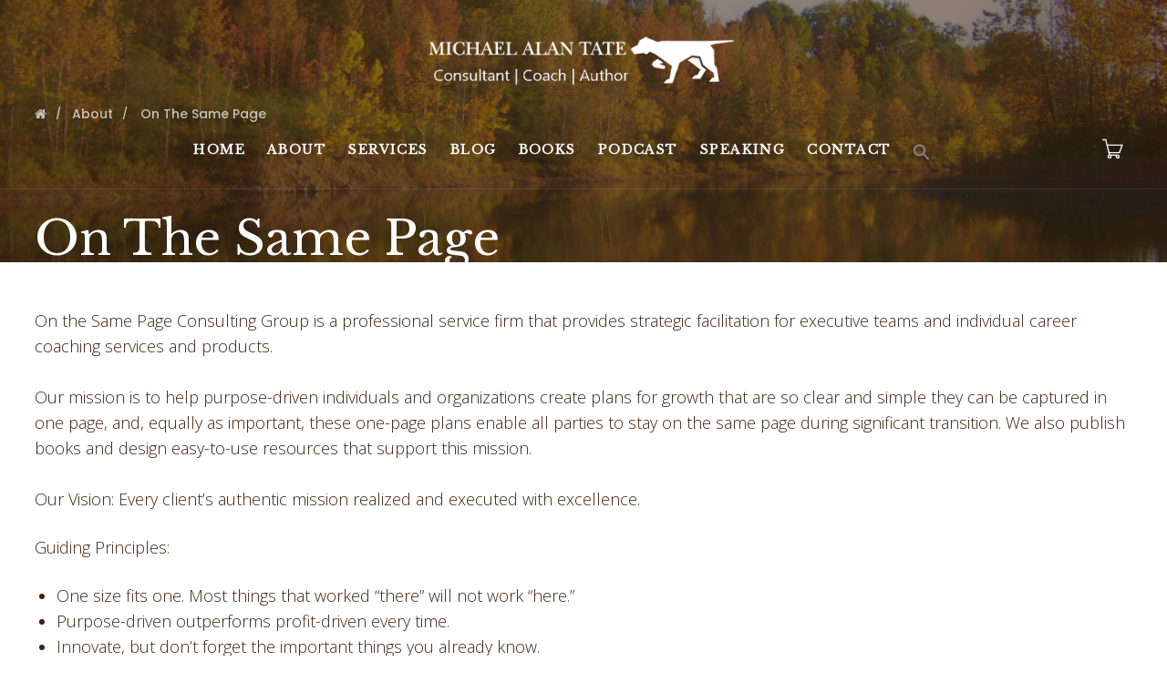

--- FILE ---
content_type: text/html; charset=UTF-8
request_url: https://michaelalantate.com/about/on-the-same-page/
body_size: 16828
content:
<!doctype html>
<html dir="ltr" lang="en-US" prefix="og: https://ogp.me/ns#">
<head>
	<meta charset="UTF-8">
	<meta name="viewport" content="width=device-width, initial-scale=1">
			<meta property="og:title" content="On The Same Page" />
	<meta property="og:site_name" content="Michael Alan Tate" />
			<link rel="profile" href="https://gmpg.org/xfn/11">
	<link rel="pingback" href="https://michaelalantate.com/xmlrpc.php" />
	<title>On The Same Page - Michael Alan Tate</title>
	<style>img:is([sizes="auto" i], [sizes^="auto," i]) { contain-intrinsic-size: 3000px 1500px }</style>
	
		<!-- All in One SEO 4.8.5 - aioseo.com -->
	<meta name="description" content="On the Same Page Consulting Group is a professional service firm that provides strategic facilitation for executive teams and individual career coaching services and products." />
	<meta name="robots" content="max-image-preview:large" />
	<link rel="canonical" href="https://michaelalantate.com/about/on-the-same-page/" />
	<meta name="generator" content="All in One SEO (AIOSEO) 4.8.5" />
		<meta property="og:locale" content="en_US" />
		<meta property="og:site_name" content="Michael Alan Tate - Handcrafted Strategies for Leadership &amp; Life" />
		<meta property="og:type" content="article" />
		<meta property="og:title" content="On The Same Page - Michael Alan Tate" />
		<meta property="og:description" content="On the Same Page Consulting Group is a professional service firm that provides strategic facilitation for executive teams and individual career coaching services and products." />
		<meta property="og:url" content="https://michaelalantate.com/about/on-the-same-page/" />
		<meta property="article:published_time" content="2015-08-12T14:46:02+00:00" />
		<meta property="article:modified_time" content="2015-08-12T14:46:02+00:00" />
		<meta name="twitter:card" content="summary_large_image" />
		<meta name="twitter:title" content="On The Same Page - Michael Alan Tate" />
		<meta name="twitter:description" content="On the Same Page Consulting Group is a professional service firm that provides strategic facilitation for executive teams and individual career coaching services and products." />
		<script type="application/ld+json" class="aioseo-schema">
			{"@context":"https:\/\/schema.org","@graph":[{"@type":"BreadcrumbList","@id":"https:\/\/michaelalantate.com\/about\/on-the-same-page\/#breadcrumblist","itemListElement":[{"@type":"ListItem","@id":"https:\/\/michaelalantate.com#listItem","position":1,"name":"Home","item":"https:\/\/michaelalantate.com","nextItem":{"@type":"ListItem","@id":"https:\/\/michaelalantate.com\/about\/#listItem","name":"About"}},{"@type":"ListItem","@id":"https:\/\/michaelalantate.com\/about\/#listItem","position":2,"name":"About","item":"https:\/\/michaelalantate.com\/about\/","nextItem":{"@type":"ListItem","@id":"https:\/\/michaelalantate.com\/about\/on-the-same-page\/#listItem","name":"On The Same Page"},"previousItem":{"@type":"ListItem","@id":"https:\/\/michaelalantate.com#listItem","name":"Home"}},{"@type":"ListItem","@id":"https:\/\/michaelalantate.com\/about\/on-the-same-page\/#listItem","position":3,"name":"On The Same Page","previousItem":{"@type":"ListItem","@id":"https:\/\/michaelalantate.com\/about\/#listItem","name":"About"}}]},{"@type":"Organization","@id":"https:\/\/michaelalantate.com\/#organization","name":"Michael Alan Tate","description":"Handcrafted Strategies for Leadership & Life","url":"https:\/\/michaelalantate.com\/"},{"@type":"WebPage","@id":"https:\/\/michaelalantate.com\/about\/on-the-same-page\/#webpage","url":"https:\/\/michaelalantate.com\/about\/on-the-same-page\/","name":"On The Same Page - Michael Alan Tate","description":"On the Same Page Consulting Group is a professional service firm that provides strategic facilitation for executive teams and individual career coaching services and products.","inLanguage":"en-US","isPartOf":{"@id":"https:\/\/michaelalantate.com\/#website"},"breadcrumb":{"@id":"https:\/\/michaelalantate.com\/about\/on-the-same-page\/#breadcrumblist"},"datePublished":"2015-08-12T09:46:02-05:00","dateModified":"2015-08-12T09:46:02-05:00"},{"@type":"WebSite","@id":"https:\/\/michaelalantate.com\/#website","url":"https:\/\/michaelalantate.com\/","name":"Michael Alan Tate","description":"Handcrafted Strategies for Leadership & Life","inLanguage":"en-US","publisher":{"@id":"https:\/\/michaelalantate.com\/#organization"}}]}
		</script>
		<!-- All in One SEO -->

<link rel='dns-prefetch' href='//fonts.googleapis.com' />
<link rel="alternate" type="application/rss+xml" title="Michael Alan Tate &raquo; Feed" href="https://michaelalantate.com/feed/" />
<link rel="alternate" type="application/rss+xml" title="Michael Alan Tate &raquo; Comments Feed" href="https://michaelalantate.com/comments/feed/" />
<script type="text/javascript">
/* <![CDATA[ */
window._wpemojiSettings = {"baseUrl":"https:\/\/s.w.org\/images\/core\/emoji\/16.0.1\/72x72\/","ext":".png","svgUrl":"https:\/\/s.w.org\/images\/core\/emoji\/16.0.1\/svg\/","svgExt":".svg","source":{"concatemoji":"https:\/\/michaelalantate.com\/wp-includes\/js\/wp-emoji-release.min.js?ver=2dc56427e54af26bf4b4c63ffb46811a"}};
/*! This file is auto-generated */
!function(s,n){var o,i,e;function c(e){try{var t={supportTests:e,timestamp:(new Date).valueOf()};sessionStorage.setItem(o,JSON.stringify(t))}catch(e){}}function p(e,t,n){e.clearRect(0,0,e.canvas.width,e.canvas.height),e.fillText(t,0,0);var t=new Uint32Array(e.getImageData(0,0,e.canvas.width,e.canvas.height).data),a=(e.clearRect(0,0,e.canvas.width,e.canvas.height),e.fillText(n,0,0),new Uint32Array(e.getImageData(0,0,e.canvas.width,e.canvas.height).data));return t.every(function(e,t){return e===a[t]})}function u(e,t){e.clearRect(0,0,e.canvas.width,e.canvas.height),e.fillText(t,0,0);for(var n=e.getImageData(16,16,1,1),a=0;a<n.data.length;a++)if(0!==n.data[a])return!1;return!0}function f(e,t,n,a){switch(t){case"flag":return n(e,"\ud83c\udff3\ufe0f\u200d\u26a7\ufe0f","\ud83c\udff3\ufe0f\u200b\u26a7\ufe0f")?!1:!n(e,"\ud83c\udde8\ud83c\uddf6","\ud83c\udde8\u200b\ud83c\uddf6")&&!n(e,"\ud83c\udff4\udb40\udc67\udb40\udc62\udb40\udc65\udb40\udc6e\udb40\udc67\udb40\udc7f","\ud83c\udff4\u200b\udb40\udc67\u200b\udb40\udc62\u200b\udb40\udc65\u200b\udb40\udc6e\u200b\udb40\udc67\u200b\udb40\udc7f");case"emoji":return!a(e,"\ud83e\udedf")}return!1}function g(e,t,n,a){var r="undefined"!=typeof WorkerGlobalScope&&self instanceof WorkerGlobalScope?new OffscreenCanvas(300,150):s.createElement("canvas"),o=r.getContext("2d",{willReadFrequently:!0}),i=(o.textBaseline="top",o.font="600 32px Arial",{});return e.forEach(function(e){i[e]=t(o,e,n,a)}),i}function t(e){var t=s.createElement("script");t.src=e,t.defer=!0,s.head.appendChild(t)}"undefined"!=typeof Promise&&(o="wpEmojiSettingsSupports",i=["flag","emoji"],n.supports={everything:!0,everythingExceptFlag:!0},e=new Promise(function(e){s.addEventListener("DOMContentLoaded",e,{once:!0})}),new Promise(function(t){var n=function(){try{var e=JSON.parse(sessionStorage.getItem(o));if("object"==typeof e&&"number"==typeof e.timestamp&&(new Date).valueOf()<e.timestamp+604800&&"object"==typeof e.supportTests)return e.supportTests}catch(e){}return null}();if(!n){if("undefined"!=typeof Worker&&"undefined"!=typeof OffscreenCanvas&&"undefined"!=typeof URL&&URL.createObjectURL&&"undefined"!=typeof Blob)try{var e="postMessage("+g.toString()+"("+[JSON.stringify(i),f.toString(),p.toString(),u.toString()].join(",")+"));",a=new Blob([e],{type:"text/javascript"}),r=new Worker(URL.createObjectURL(a),{name:"wpTestEmojiSupports"});return void(r.onmessage=function(e){c(n=e.data),r.terminate(),t(n)})}catch(e){}c(n=g(i,f,p,u))}t(n)}).then(function(e){for(var t in e)n.supports[t]=e[t],n.supports.everything=n.supports.everything&&n.supports[t],"flag"!==t&&(n.supports.everythingExceptFlag=n.supports.everythingExceptFlag&&n.supports[t]);n.supports.everythingExceptFlag=n.supports.everythingExceptFlag&&!n.supports.flag,n.DOMReady=!1,n.readyCallback=function(){n.DOMReady=!0}}).then(function(){return e}).then(function(){var e;n.supports.everything||(n.readyCallback(),(e=n.source||{}).concatemoji?t(e.concatemoji):e.wpemoji&&e.twemoji&&(t(e.twemoji),t(e.wpemoji)))}))}((window,document),window._wpemojiSettings);
/* ]]> */
</script>
<link rel='stylesheet' id='cf7ic_style-css' href='https://michaelalantate.com/wp-content/plugins/contact-form-7-image-captcha/css/cf7ic-style.css?ver=3.3.7' type='text/css' media='all' />
<link rel='stylesheet' id='partial-payment-blocks-integration-css' href='https://michaelalantate.com/wp-content/plugins/woo-wallet/build/partial-payment/style-index.css?ver=1.5.11' type='text/css' media='all' />
<style id='wp-emoji-styles-inline-css' type='text/css'>

	img.wp-smiley, img.emoji {
		display: inline !important;
		border: none !important;
		box-shadow: none !important;
		height: 1em !important;
		width: 1em !important;
		margin: 0 0.07em !important;
		vertical-align: -0.1em !important;
		background: none !important;
		padding: 0 !important;
	}
</style>
<link rel='stylesheet' id='wp-block-library-css' href='https://michaelalantate.com/wp-includes/css/dist/block-library/style.min.css?ver=2dc56427e54af26bf4b4c63ffb46811a' type='text/css' media='all' />
<style id='classic-theme-styles-inline-css' type='text/css'>
/*! This file is auto-generated */
.wp-block-button__link{color:#fff;background-color:#32373c;border-radius:9999px;box-shadow:none;text-decoration:none;padding:calc(.667em + 2px) calc(1.333em + 2px);font-size:1.125em}.wp-block-file__button{background:#32373c;color:#fff;text-decoration:none}
</style>
<style id='global-styles-inline-css' type='text/css'>
:root{--wp--preset--aspect-ratio--square: 1;--wp--preset--aspect-ratio--4-3: 4/3;--wp--preset--aspect-ratio--3-4: 3/4;--wp--preset--aspect-ratio--3-2: 3/2;--wp--preset--aspect-ratio--2-3: 2/3;--wp--preset--aspect-ratio--16-9: 16/9;--wp--preset--aspect-ratio--9-16: 9/16;--wp--preset--color--black: #000000;--wp--preset--color--cyan-bluish-gray: #abb8c3;--wp--preset--color--white: #ffffff;--wp--preset--color--pale-pink: #f78da7;--wp--preset--color--vivid-red: #cf2e2e;--wp--preset--color--luminous-vivid-orange: #ff6900;--wp--preset--color--luminous-vivid-amber: #fcb900;--wp--preset--color--light-green-cyan: #7bdcb5;--wp--preset--color--vivid-green-cyan: #00d084;--wp--preset--color--pale-cyan-blue: #8ed1fc;--wp--preset--color--vivid-cyan-blue: #0693e3;--wp--preset--color--vivid-purple: #9b51e0;--wp--preset--gradient--vivid-cyan-blue-to-vivid-purple: linear-gradient(135deg,rgba(6,147,227,1) 0%,rgb(155,81,224) 100%);--wp--preset--gradient--light-green-cyan-to-vivid-green-cyan: linear-gradient(135deg,rgb(122,220,180) 0%,rgb(0,208,130) 100%);--wp--preset--gradient--luminous-vivid-amber-to-luminous-vivid-orange: linear-gradient(135deg,rgba(252,185,0,1) 0%,rgba(255,105,0,1) 100%);--wp--preset--gradient--luminous-vivid-orange-to-vivid-red: linear-gradient(135deg,rgba(255,105,0,1) 0%,rgb(207,46,46) 100%);--wp--preset--gradient--very-light-gray-to-cyan-bluish-gray: linear-gradient(135deg,rgb(238,238,238) 0%,rgb(169,184,195) 100%);--wp--preset--gradient--cool-to-warm-spectrum: linear-gradient(135deg,rgb(74,234,220) 0%,rgb(151,120,209) 20%,rgb(207,42,186) 40%,rgb(238,44,130) 60%,rgb(251,105,98) 80%,rgb(254,248,76) 100%);--wp--preset--gradient--blush-light-purple: linear-gradient(135deg,rgb(255,206,236) 0%,rgb(152,150,240) 100%);--wp--preset--gradient--blush-bordeaux: linear-gradient(135deg,rgb(254,205,165) 0%,rgb(254,45,45) 50%,rgb(107,0,62) 100%);--wp--preset--gradient--luminous-dusk: linear-gradient(135deg,rgb(255,203,112) 0%,rgb(199,81,192) 50%,rgb(65,88,208) 100%);--wp--preset--gradient--pale-ocean: linear-gradient(135deg,rgb(255,245,203) 0%,rgb(182,227,212) 50%,rgb(51,167,181) 100%);--wp--preset--gradient--electric-grass: linear-gradient(135deg,rgb(202,248,128) 0%,rgb(113,206,126) 100%);--wp--preset--gradient--midnight: linear-gradient(135deg,rgb(2,3,129) 0%,rgb(40,116,252) 100%);--wp--preset--font-size--small: 13px;--wp--preset--font-size--medium: 20px;--wp--preset--font-size--large: 36px;--wp--preset--font-size--x-large: 42px;--wp--preset--spacing--20: 0.44rem;--wp--preset--spacing--30: 0.67rem;--wp--preset--spacing--40: 1rem;--wp--preset--spacing--50: 1.5rem;--wp--preset--spacing--60: 2.25rem;--wp--preset--spacing--70: 3.38rem;--wp--preset--spacing--80: 5.06rem;--wp--preset--shadow--natural: 6px 6px 9px rgba(0, 0, 0, 0.2);--wp--preset--shadow--deep: 12px 12px 50px rgba(0, 0, 0, 0.4);--wp--preset--shadow--sharp: 6px 6px 0px rgba(0, 0, 0, 0.2);--wp--preset--shadow--outlined: 6px 6px 0px -3px rgba(255, 255, 255, 1), 6px 6px rgba(0, 0, 0, 1);--wp--preset--shadow--crisp: 6px 6px 0px rgba(0, 0, 0, 1);}:where(.is-layout-flex){gap: 0.5em;}:where(.is-layout-grid){gap: 0.5em;}body .is-layout-flex{display: flex;}.is-layout-flex{flex-wrap: wrap;align-items: center;}.is-layout-flex > :is(*, div){margin: 0;}body .is-layout-grid{display: grid;}.is-layout-grid > :is(*, div){margin: 0;}:where(.wp-block-columns.is-layout-flex){gap: 2em;}:where(.wp-block-columns.is-layout-grid){gap: 2em;}:where(.wp-block-post-template.is-layout-flex){gap: 1.25em;}:where(.wp-block-post-template.is-layout-grid){gap: 1.25em;}.has-black-color{color: var(--wp--preset--color--black) !important;}.has-cyan-bluish-gray-color{color: var(--wp--preset--color--cyan-bluish-gray) !important;}.has-white-color{color: var(--wp--preset--color--white) !important;}.has-pale-pink-color{color: var(--wp--preset--color--pale-pink) !important;}.has-vivid-red-color{color: var(--wp--preset--color--vivid-red) !important;}.has-luminous-vivid-orange-color{color: var(--wp--preset--color--luminous-vivid-orange) !important;}.has-luminous-vivid-amber-color{color: var(--wp--preset--color--luminous-vivid-amber) !important;}.has-light-green-cyan-color{color: var(--wp--preset--color--light-green-cyan) !important;}.has-vivid-green-cyan-color{color: var(--wp--preset--color--vivid-green-cyan) !important;}.has-pale-cyan-blue-color{color: var(--wp--preset--color--pale-cyan-blue) !important;}.has-vivid-cyan-blue-color{color: var(--wp--preset--color--vivid-cyan-blue) !important;}.has-vivid-purple-color{color: var(--wp--preset--color--vivid-purple) !important;}.has-black-background-color{background-color: var(--wp--preset--color--black) !important;}.has-cyan-bluish-gray-background-color{background-color: var(--wp--preset--color--cyan-bluish-gray) !important;}.has-white-background-color{background-color: var(--wp--preset--color--white) !important;}.has-pale-pink-background-color{background-color: var(--wp--preset--color--pale-pink) !important;}.has-vivid-red-background-color{background-color: var(--wp--preset--color--vivid-red) !important;}.has-luminous-vivid-orange-background-color{background-color: var(--wp--preset--color--luminous-vivid-orange) !important;}.has-luminous-vivid-amber-background-color{background-color: var(--wp--preset--color--luminous-vivid-amber) !important;}.has-light-green-cyan-background-color{background-color: var(--wp--preset--color--light-green-cyan) !important;}.has-vivid-green-cyan-background-color{background-color: var(--wp--preset--color--vivid-green-cyan) !important;}.has-pale-cyan-blue-background-color{background-color: var(--wp--preset--color--pale-cyan-blue) !important;}.has-vivid-cyan-blue-background-color{background-color: var(--wp--preset--color--vivid-cyan-blue) !important;}.has-vivid-purple-background-color{background-color: var(--wp--preset--color--vivid-purple) !important;}.has-black-border-color{border-color: var(--wp--preset--color--black) !important;}.has-cyan-bluish-gray-border-color{border-color: var(--wp--preset--color--cyan-bluish-gray) !important;}.has-white-border-color{border-color: var(--wp--preset--color--white) !important;}.has-pale-pink-border-color{border-color: var(--wp--preset--color--pale-pink) !important;}.has-vivid-red-border-color{border-color: var(--wp--preset--color--vivid-red) !important;}.has-luminous-vivid-orange-border-color{border-color: var(--wp--preset--color--luminous-vivid-orange) !important;}.has-luminous-vivid-amber-border-color{border-color: var(--wp--preset--color--luminous-vivid-amber) !important;}.has-light-green-cyan-border-color{border-color: var(--wp--preset--color--light-green-cyan) !important;}.has-vivid-green-cyan-border-color{border-color: var(--wp--preset--color--vivid-green-cyan) !important;}.has-pale-cyan-blue-border-color{border-color: var(--wp--preset--color--pale-cyan-blue) !important;}.has-vivid-cyan-blue-border-color{border-color: var(--wp--preset--color--vivid-cyan-blue) !important;}.has-vivid-purple-border-color{border-color: var(--wp--preset--color--vivid-purple) !important;}.has-vivid-cyan-blue-to-vivid-purple-gradient-background{background: var(--wp--preset--gradient--vivid-cyan-blue-to-vivid-purple) !important;}.has-light-green-cyan-to-vivid-green-cyan-gradient-background{background: var(--wp--preset--gradient--light-green-cyan-to-vivid-green-cyan) !important;}.has-luminous-vivid-amber-to-luminous-vivid-orange-gradient-background{background: var(--wp--preset--gradient--luminous-vivid-amber-to-luminous-vivid-orange) !important;}.has-luminous-vivid-orange-to-vivid-red-gradient-background{background: var(--wp--preset--gradient--luminous-vivid-orange-to-vivid-red) !important;}.has-very-light-gray-to-cyan-bluish-gray-gradient-background{background: var(--wp--preset--gradient--very-light-gray-to-cyan-bluish-gray) !important;}.has-cool-to-warm-spectrum-gradient-background{background: var(--wp--preset--gradient--cool-to-warm-spectrum) !important;}.has-blush-light-purple-gradient-background{background: var(--wp--preset--gradient--blush-light-purple) !important;}.has-blush-bordeaux-gradient-background{background: var(--wp--preset--gradient--blush-bordeaux) !important;}.has-luminous-dusk-gradient-background{background: var(--wp--preset--gradient--luminous-dusk) !important;}.has-pale-ocean-gradient-background{background: var(--wp--preset--gradient--pale-ocean) !important;}.has-electric-grass-gradient-background{background: var(--wp--preset--gradient--electric-grass) !important;}.has-midnight-gradient-background{background: var(--wp--preset--gradient--midnight) !important;}.has-small-font-size{font-size: var(--wp--preset--font-size--small) !important;}.has-medium-font-size{font-size: var(--wp--preset--font-size--medium) !important;}.has-large-font-size{font-size: var(--wp--preset--font-size--large) !important;}.has-x-large-font-size{font-size: var(--wp--preset--font-size--x-large) !important;}
:where(.wp-block-post-template.is-layout-flex){gap: 1.25em;}:where(.wp-block-post-template.is-layout-grid){gap: 1.25em;}
:where(.wp-block-columns.is-layout-flex){gap: 2em;}:where(.wp-block-columns.is-layout-grid){gap: 2em;}
:root :where(.wp-block-pullquote){font-size: 1.5em;line-height: 1.6;}
</style>
<link rel='stylesheet' id='contact-form-7-css' href='https://michaelalantate.com/wp-content/plugins/contact-form-7/includes/css/styles.css?ver=6.1.1' type='text/css' media='all' />
<link rel='stylesheet' id='woocommerce-layout-css' href='https://michaelalantate.com/wp-content/plugins/woocommerce/assets/css/woocommerce-layout.css?ver=10.0.5' type='text/css' media='all' />
<link rel='stylesheet' id='woocommerce-smallscreen-css' href='https://michaelalantate.com/wp-content/plugins/woocommerce/assets/css/woocommerce-smallscreen.css?ver=10.0.5' type='text/css' media='only screen and (max-width: 768px)' />
<link rel='stylesheet' id='woocommerce-general-css' href='https://michaelalantate.com/wp-content/plugins/woocommerce/assets/css/woocommerce.css?ver=10.0.5' type='text/css' media='all' />
<style id='woocommerce-inline-inline-css' type='text/css'>
.woocommerce form .form-row .required { visibility: visible; }
</style>
<link rel='stylesheet' id='mediaelement-css' href='https://michaelalantate.com/wp-includes/js/mediaelement/mediaelementplayer-legacy.min.css?ver=4.2.17' type='text/css' media='all' />
<link rel='stylesheet' id='wp-mediaelement-css' href='https://michaelalantate.com/wp-includes/js/mediaelement/wp-mediaelement.min.css?ver=2dc56427e54af26bf4b4c63ffb46811a' type='text/css' media='all' />
<link rel='stylesheet' id='progression-css' href='https://michaelalantate.com/wp-content/plugins/wp-progression-player/assets/css/progression-player.min.css?ver=1.0.0' type='text/css' media='all' />
<link rel='stylesheet' id='mc4wp-form-themes-css' href='https://michaelalantate.com/wp-content/plugins/mailchimp-for-wp/assets/css/form-themes.css?ver=4.10.6' type='text/css' media='all' />
<link rel='stylesheet' id='ivory-search-styles-css' href='https://michaelalantate.com/wp-content/plugins/add-search-to-menu/public/css/ivory-search.min.css?ver=5.5.11' type='text/css' media='all' />
<link rel='stylesheet' id='brands-styles-css' href='https://michaelalantate.com/wp-content/plugins/woocommerce/assets/css/brands.css?ver=10.0.5' type='text/css' media='all' />
<link rel='stylesheet' id='soundbyte-progression-style-css' href='https://michaelalantate.com/wp-content/themes/soundbyte-progression/style.css?ver=2dc56427e54af26bf4b4c63ffb46811a' type='text/css' media='all' />
<link rel='stylesheet' id='soundbyte-progression-google-fonts-css' href='//fonts.googleapis.com/css?family=Open+Sans%3A400%2C600%7CPoppins%3A300%2C400%2C500%2C600%2C700%7C%26subset%3Dlatin&#038;ver=1.0.0' type='text/css' media='all' />
<link rel='stylesheet' id='font-awesome-css' href='https://michaelalantate.com/wp-content/plugins/elementor/assets/lib/font-awesome/css/font-awesome.min.css?ver=4.7.0' type='text/css' media='all' />
<link rel='stylesheet' id='progression-studios-custom-style-css' href='https://michaelalantate.com/wp-content/themes/soundbyte-progression/css/progression_studios_custom_styles.css?ver=2dc56427e54af26bf4b4c63ffb46811a' type='text/css' media='all' />
<style id='progression-studios-custom-style-inline-css' type='text/css'>

	
	
	
	
	body #logo-pro img {
		width:353px;
		padding-top:27px;
		padding-bottom:24px;
	}
	.soundbyte-slider-left-text-container h2 a:hover, .soundbyte-icons-container a:hover, .progression-related-episodes-content h2.progression-podcast-related-title a:hover, .blog-meta-category-list a:hover, .woocommerce-shop-single .woocommerce-product-rating a.woocommerce-review-link:hover, #boxed-layout-pro #content-pro p.stars a, #boxed-layout-pro #content-pro p.stars a:hover, #boxed-layout-pro #content-pro .star-rating, #boxed-layout-pro ul.products li.product .star-rating, a {
		color:#365666;
	}
	a:hover {
		color:#3e2311;
	}
	#soundbyte-progression-header-top .sf-mega, header ul .sf-mega {margin-left:-600px; width:1200px;}
	body .elementor-section.elementor-section-boxed > .elementor-container {max-width:1200px;}
	.width-container-pro {  width:1200px; }
	
	body.progression-studios-header-sidebar-before #progression-inline-icons .progression-studios-social-icons, body.progression-studios-header-sidebar-before:before, header#masthead-pro {
		
		background-repeat: no-repeat; background-position:center center; background-size: cover;
	}
	#progression-studios-nav-divider-bottom {
		background-color:rgba(255,255,255,  0.09);
	}
	body {
		background-color:#ffffff;
		
		background-repeat: no-repeat; background-position:center center; background-size: cover; background-attachment: fixed;
	}
	#page-title-pro {
		background-color:#365666;
		background-image:url(https://michaelalantate.com/wp-content/uploads/2020/12/nature-pic.png);
		padding-top:129px;
		padding-bottom:15px;
		background-repeat: no-repeat; background-position:center center; background-size: cover;
	}
	.slider-background-overlay-color, #page-title-pro:before {background:rgba(62,35,17,0.5); }
	.sidebar h4.widget-title, .sidebar ul ul, .sidebar ul li, .widget .widget_shopping_cart_content p.buttons { border-color:rgba(0,0,0,0.08); }
	.sidebar h4.widget-title:before { background:rgba(0,0,0,0.08); }
	
	/* START EPISODE STYLES */	
	.progression-studios-podcast-list-index {
		min-height:400px;
	}
	.progression-podcast-index-content {
		padding:50px 35px 50px 35px;
	}
	.progression-podcast-index-overlay-bg {
		background:rgba(26,23,26,0.41);
	}
	.progression-studios-podcast-index-border-top {
		background:rgba(255,255,255,0.25);
	}
	#progression-podcast-page-title-border {
		background:rgba(54,86,102,0.16);
	}
	
	#progression-podcast-page-title-container {
		max-width:800px;
		padding:10px 0px 10px 0px;
	}
	.slider-progression-podcast-audio-video-embed-width, #progression-podcast-audio-video-embed-width {
		max-width:600px;
	}
	#progression-podcast-audio-video-embed, .slider-progression-podcast-audio-video-embed {
		background:rgba(32,32,32,0);
	}
	/* END EPISODE STYLES */	
	/* START BLOG STYLES */	
	#page-title-pro.page-title-pro-post-page {
		background-color: #3e2311;
		background-image:url(https://designalifebook.com/michaelalantate/wp-content/uploads/2019/12/michael-alan-tate-hunting.jpg);
		background-repeat: no-repeat; background-position:center center; background-size: cover;
	}
	.progression-studios-blog-border-top {
		background:#365666;
	}
	.progression-studios-feaured-image {background:;}
	.progression-studios-default-blog-overlay:hover a img, .progression-studios-feaured-image:hover a img { opacity:1;}
	h2.progression-blog-title a {color:#365666;}
	h2.progression-blog-title a:hover {color:#3e2311;}
	/* END BLOG STYLES */
	
	/* START SHOP STYLES */
	.progression-studios-shop-border-top {
		background:rgba(0,0,0,0.08);
	}
	ul.products li.product .progression-studios-shop-index-content .star-rating {display:none;}	
	/* END SHOP STYLES */
	
	/* START BUTTON STYLES */
	.post-password-form input, #boxed-layout-pro .woocommerce form.woocommerce-ordering:before, .search-form input.search-field, .wpcf7 select, #respond textarea, #respond input, .wpcf7-form input, .wpcf7-form textarea {
		background:#f2f2f2;
		border-color:#f2f2f2;
	}
	
	#boxed-layout-pro .progression-woocommerce-product-short-summary button.button,
	#boxed-layout-pro .progression-woocommerce-product-short-summary a.button,
	.post-password-form input[type=submit], #respond input.submit, .wpcf7-form input.wpcf7-submit {
		font-size:14px;
	}
	a.more-link, #boxed-layout-pro .woocommerce .shop_table input.button, #boxed-layout-pro .form-submit input#submit, #boxed-layout-pro input.button, #boxed-layout-pro #customer_login input.button, #boxed-layout-pro .woocommerce-checkout-payment input.button, #boxed-layout-pro button.button, #boxed-layout-pro a.button  {
		font-size:13px;
	}
	a.more-link, #progression-checkout-basket a.cart-button-header-cart, .search-form input.search-field, .wpcf7 select, .post-password-form input, #respond textarea, #respond input, .wpcf7-form input, .wpcf7-form textarea {
		border-radius:0px;
	}
	a.progression-slider-button, .progression-studios-post-slider-main .flex-control-paging li a.flex-active, .infinite-nav-pro a:hover, .progression-page-nav a:hover, .progression-page-nav span, #content-pro ul.page-numbers li a:hover, #content-pro ul.page-numbers li span.current {
		color:#ffffff;
		background:#365666;
	}

	#woocomerce-tabs-container-progression-studios .woocommerce-tabs ul.wc-tabs li.active {
		border-top-color:#365666;
	}

	#progression-studios-download-button, #progression-checkout-basket a.cart-button-header-cart, .flex-direction-nav a:hover, #boxed-layout-pro .woocommerce-shop-single .summary button.button,
	#boxed-layout-pro .woocommerce-shop-single .summary a.button,
	.mc4wp-form input[type='submit'] {
		color:#ffffff;
		background:#365666;
		border:2px solid #365666;
	}
	#progression-studios-download-button, .flex-direction-nav a:hover {border:none;}
	.mc4wp-form input[type='submit'] {
		border:none;
		color:#ffffff;
		background:#365666;
	}
	
	a.more-link, .sidebar ul.progression-studios-social-widget li a,
	footer#site-footer .tagcloud a, .tagcloud a, body .woocommerce nav.woocommerce-MyAccount-navigation li.is-active a,
	.post-password-form input[type=submit], #respond input.submit, .wpcf7-form input.wpcf7-submit,
	#boxed-layout-pro .woocommerce .shop_table input.button, #boxed-layout-pro .form-submit input#submit, #boxed-layout-pro input.button, #boxed-layout-pro #customer_login input.button, #boxed-layout-pro .woocommerce-checkout-payment input.button, #boxed-layout-pro button.button, #boxed-layout-pro a.button {
		color:#ffffff;
		background:#365666;
		border:2px solid #365666;
		border-radius:0px;
		letter-spacing:0.04em;
	}
	a.progression-slider-button  {
		letter-spacing:0.04em;
	}
	.tags-progression a:hover {
		color:#ffffff;
		background:#365666;
	}
	#boxed-layout-pro .woocommerce-shop-single .summary button.button,
	#boxed-layout-pro .woocommerce-shop-single .summary a.button {
		letter-spacing:0.04em;
	}
	body .woocommerce nav.woocommerce-MyAccount-navigation li.is-active a {
	border-radius:0px;
	}
	#panel-search-progression .search-form input.search-field:focus, blockquote.alignleft, blockquote.alignright, body .woocommerce-shop-single table.variations td.value select:focus, .woocommerce input:focus, #content-pro .woocommerce table.shop_table .coupon input#coupon_code:focus, body #content-pro .woocommerce table.shop_table input:focus, body #content-pro .woocommerce form.checkout.woocommerce-checkout input.input-text:focus, body #content-pro .woocommerce form.checkout.woocommerce-checkout textarea.input-text:focus, form.checkout.woocommerce-checkout input.input-text:focus, form#mc-embedded-subscribe-form  .mc-field-group input:focus, .wpcf7-form select:focus, blockquote, .post-password-form input:focus, .search-form input.search-field:focus, #respond textarea:focus, #respond input:focus, .wpcf7-form input:focus, .wpcf7-form textarea:focus,
	.widget.widget_price_filter form .price_slider_wrapper .price_slider .ui-slider-handle,
	body .woocommerce .woocommerce-MyAccount-content {
		border-color:#365666;
	}
	.widget.widget_price_filter form .price_slider_wrapper .price_slider .ui-slider-range {
		background:#365666;
	}
	a.more-link:hover,
	body #progression-checkout-basket a.cart-button-header-cart:hover, #boxed-layout-pro .woocommerce-shop-single .summary button.button:hover,
	#boxed-layout-pro .woocommerce-shop-single .summary a.button:hover, .progression-studios-blog-cat-overlay a, .progression-studios-blog-cat-overlay a:hover,
	.sidebar ul.progression-studios-social-widget li a:hover,
	footer#site-footer .tagcloud a:hover, .tagcloud a:hover, #boxed-layout-pro .woocommerce .shop_table input.button:hover, #boxed-layout-pro .form-submit input#submit:hover, #boxed-layout-pro input.button:hover, #boxed-layout-pro #customer_login input.button:hover, #boxed-layout-pro .woocommerce-checkout-payment input.button:hover, #boxed-layout-pro button.button:hover, #boxed-layout-pro a.button:hover, .post-password-form input[type=submit]:hover, #respond input.submit:hover, .wpcf7-form input.wpcf7-submit:hover {
		color:#dfd2b7;
		background:#3e2311;
		border-color:#3e2311;
	}
	/* END BUTTON STYLES */
	
	/* START Sticky Nav Styles */
	.progression-studios-transparent-header .progression-sticky-scrolled header#masthead-pro, .progression-sticky-scrolled header#masthead-pro, #progression-sticky-header.progression-sticky-scrolled { background-color:#404042; }
	body .progression-sticky-scrolled #logo-pro img {
		
		
		
	}
	
		
	
	
	/* END Sticky Nav Styles */
	/* START Main Navigation Customizer Styles */
	#progression-shopping-cart-count a.progression-count-icon-nav, nav#site-navigation { letter-spacing: 0.08em; }
	#progression-inline-icons .progression-studios-social-icons a {
		color:#ffffff;
		padding-top:26px;
		padding-bottom:26px;
		font-size:17px;
	}
	.mobile-menu-icon-pro {
		min-width:20px;
		color:#ffffff;
		padding-top:26px;
		padding-bottom:24px;
		font-size:20px;
	}
	.mobile-menu-icon-pro:hover, .active-mobile-icon-pro .mobile-menu-icon-pro {
		color:#dfd2b7;
	}
	.mobile-menu-icon-pro span.progression-mobile-menu-text {
		font-size:14px;
	}
	#progression-shopping-cart-count span.progression-cart-count {
		top:28px;
	}
	#progression-shopping-cart-count a.progression-count-icon-nav i.shopping-cart-header-icon {
		color:#ffffff;
		padding-top:24px;
		padding-bottom:24px;
		font-size:24px;
	}
	.progression-sticky-scrolled #progression-shopping-cart-count a.progression-count-icon-nav i.shopping-cart-header-icon {
		color:#ffffff;
	}
	.progression-sticky-scrolled  #progression-shopping-cart-count a.progression-count-icon-nav i.shopping-cart-header-icon:hover,
	.progression-sticky-scrolled  .activated-class #progression-shopping-cart-count a.progression-count-icon-nav i.shopping-cart-header-icon,
	#progression-shopping-cart-count a.progression-count-icon-nav i.shopping-cart-header-icon:hover,
	.activated-class #progression-shopping-cart-count a.progression-count-icon-nav i.shopping-cart-header-icon { 
		color:#dfd2b7;
	}
	
	#progression-studios-header-search-icon i.pe-7s-search {
		color:#ffffff;
		padding-top:25px;
		padding-bottom:25px;
		font-size:22px;
	}
	.sf-menu a {
		color:#ffffff;
		padding-top:29px;
		padding-bottom:29px;
		font-size:14px;
		
	}
	.progression_studios_force_light_navigation_color .progression-sticky-scrolled  #progression-inline-icons .progression-studios-social-icons a,
	.progression_studios_force_dark_navigation_color .progression-sticky-scrolled  #progression-inline-icons .progression-studios-social-icons a,
	.progression_studios_force_dark_navigation_color .progression-sticky-scrolled #progression-studios-header-search-icon i.pe-7s-search, 
	.progression_studios_force_dark_navigation_color .progression-sticky-scrolled .sf-menu a,
	.progression_studios_force_light_navigation_color .progression-sticky-scrolled #progression-studios-header-search-icon i.pe-7s-search, 
	.progression_studios_force_light_navigation_color .progression-sticky-scrolled .sf-menu a  {
		color:#ffffff;
	}
	
	.progression_studios_force_light_navigation_color .progression-sticky-scrolled  #progression-inline-icons .progression-studios-social-icons a:hover,
	.progression_studios_force_dark_navigation_color .progression-sticky-scrolled  #progression-inline-icons .progression-studios-social-icons a:hover,
	.progression_studios_force_dark_navigation_color .progression-sticky-scrolled #progression-studios-header-search-icon:hover i.pe-7s-search, 
	.progression_studios_force_dark_navigation_color .progression-sticky-scrolled #progression-studios-header-search-icon.active-search-icon-pro i.pe-7s-search, 
	.progression_studios_force_dark_navigation_color .progression-sticky-scrolled #progression-inline-icons .progression-studios-social-icons a:hover, 
	.progression_studios_force_dark_navigation_color .progression-sticky-scrolled #progression-shopping-cart-count a.progression-count-icon-nav:hover, 
	.progression_studios_force_dark_navigation_color .progression-sticky-scrolled .sf-menu a:hover, 
	.progression_studios_force_dark_navigation_color .progression-sticky-scrolled .sf-menu li.sfHover a, 
	.progression_studios_force_dark_navigation_color .progression-sticky-scrolled .sf-menu li.current-menu-item a,
	.progression_studios_force_light_navigation_color .progression-sticky-scrolled #progression-studios-header-search-icon:hover i.pe-7s-search, 
	.progression_studios_force_light_navigation_color .progression-sticky-scrolled #progression-studios-header-search-icon.active-search-icon-pro i.pe-7s-search, 
	.progression_studios_force_light_navigation_color .progression-sticky-scrolled #progression-inline-icons .progression-studios-social-icons a:hover, 
	.progression_studios_force_light_navigation_color .progression-sticky-scrolled #progression-shopping-cart-count a.progression-count-icon-nav:hover, 
	.progression_studios_force_light_navigation_color .progression-sticky-scrolled .sf-menu a:hover, 
	.progression_studios_force_light_navigation_color .progression-sticky-scrolled .sf-menu li.sfHover a, 
	.progression_studios_force_light_navigation_color .progression-sticky-scrolled .sf-menu li.current-menu-item a,
	#progression-studios-header-search-icon:hover i.pe-7s-search, #progression-studios-header-search-icon.active-search-icon-pro i.pe-7s-search, #progression-inline-icons .progression-studios-social-icons a:hover, #progression-shopping-cart-count a.progression-count-icon-nav:hover, .sf-menu a:hover, .sf-menu li.sfHover a, .sf-menu li.current-menu-item a {
		color:#dfd2b7;
	}
	#progression-checkout-basket, #panel-search-progression, .sf-menu ul {
		background:#365666;
	}
	
	
	#main-nav-mobile { background:#365666; }
	ul.mobile-menu-pro li a { color:#ffffff; }
	ul.mobile-menu-pro .sf-mega .sf-mega-section li a, ul.mobile-menu-pro .sf-mega .sf-mega-section, ul.mobile-menu-pro.collapsed li a {border-color:rgb (255,255,255 0.8);}
	ul.mobile-menu-pro li a {
		letter-spacing:0.05em;
	}
	.sf-menu li li a { 
		letter-spacing:0.05em;
		font-size:12px;
	}
	#progression-checkout-basket .progression-sub-total {
		font-size:12px;
	}
	#panel-search-progression input, #progression-checkout-basket ul#progression-cart-small li.empty { 
		font-size:12px;
	}
	.progression-sticky-scrolled #progression-checkout-basket, .progression-sticky-scrolled #progression-checkout-basket a, .progression-sticky-scrolled .sf-menu li.sfHover li a, .progression-sticky-scrolled .sf-menu li.sfHover li.sfHover li a, .progression-sticky-scrolled .sf-menu li.sfHover li.sfHover li.sfHover li a, .progression-sticky-scrolled .sf-menu li.sfHover li.sfHover li.sfHover li.sfHover li a, .progression-sticky-scrolled .sf-menu li.sfHover li.sfHover li.sfHover li.sfHover li.sfHover li a, #panel-search-progression .search-form input.search-field, .progression_studios_force_dark_navigation_color .progression-sticky-scrolled .sf-menu li.sfHover li a, .progression_studios_force_dark_navigation_color .progression-sticky-scrolled .sf-menu li.sfHover li.sfHover li a, .progression_studios_force_dark_navigation_color .progression-sticky-scrolled .sf-menu li.sfHover li.sfHover li.sfHover li a, .progression_studios_force_dark_navigation_color .progression-sticky-scrolled .sf-menu li.sfHover li.sfHover li.sfHover li.sfHover li a, .progression_studios_force_dark_navigation_color .progression-sticky-scrolled .sf-menu li.sfHover li.sfHover li.sfHover li.sfHover li.sfHover li a, .progression_studios_force_dark_navigation_color .sf-menu li.sfHover li a, .progression_studios_force_dark_navigation_color .sf-menu li.sfHover li.sfHover li a, .progression_studios_force_dark_navigation_color .sf-menu li.sfHover li.sfHover li.sfHover li a, .progression_studios_force_dark_navigation_color .sf-menu li.sfHover li.sfHover li.sfHover li.sfHover li a, .progression_studios_force_dark_navigation_color .sf-menu li.sfHover li.sfHover li.sfHover li.sfHover li.sfHover li a, .progression_studios_force_light_navigation_color .progression-sticky-scrolled .sf-menu li.sfHover li a, .progression_studios_force_light_navigation_color .progression-sticky-scrolled .sf-menu li.sfHover li.sfHover li a, .progression_studios_force_light_navigation_color .progression-sticky-scrolled .sf-menu li.sfHover li.sfHover li.sfHover li a, .progression_studios_force_light_navigation_color .progression-sticky-scrolled .sf-menu li.sfHover li.sfHover li.sfHover li.sfHover li a, .progression_studios_force_light_navigation_color .progression-sticky-scrolled .sf-menu li.sfHover li.sfHover li.sfHover li.sfHover li.sfHover li a, .progression_studios_force_light_navigation_color .sf-menu li.sfHover li a, .progression_studios_force_light_navigation_color .sf-menu li.sfHover li.sfHover li a, .progression_studios_force_light_navigation_color .sf-menu li.sfHover li.sfHover li.sfHover li a, .progression_studios_force_light_navigation_color .sf-menu li.sfHover li.sfHover li.sfHover li.sfHover li a, .progression_studios_force_light_navigation_color .sf-menu li.sfHover li.sfHover li.sfHover li.sfHover li.sfHover li a, .sf-menu li.sfHover.highlight-button li a, .sf-menu li.current-menu-item.highlight-button li a, .progression-sticky-scrolled #progression-checkout-basket a.checkout-button-header-cart:hover, #progression-checkout-basket a.checkout-button-header-cart:hover, #progression-checkout-basket, #progression-checkout-basket a, .sf-menu li.sfHover li a, .sf-menu li.sfHover li.sfHover li a, .sf-menu li.sfHover li.sfHover li.sfHover li a, .sf-menu li.sfHover li.sfHover li.sfHover li.sfHover li a, .sf-menu li.sfHover li.sfHover li.sfHover li.sfHover li.sfHover li a {
		color:#ffffff;
	}
	.progression-sticky-scrolled .sf-menu li li a:hover,  .progression-sticky-scrolled .sf-menu li.sfHover li a, .progression-sticky-scrolled .sf-menu li.current-menu-item li a, .sf-menu li.sfHover li a, .sf-menu li.sfHover li.sfHover li a, .sf-menu li.sfHover li.sfHover li.sfHover li a, .sf-menu li.sfHover li.sfHover li.sfHover li.sfHover li a, .sf-menu li.sfHover li.sfHover li.sfHover li.sfHover li.sfHover li a { 
		background:none;
	}
	.progression-sticky-scrolled #progression-checkout-basket a:hover, .progression-sticky-scrolled #progression-checkout-basket ul#progression-cart-small li h6, .progression-sticky-scrolled #progression-checkout-basket .progression-sub-total span.total-number-add, .progression-sticky-scrolled .sf-menu li.sfHover li a:hover, .progression-sticky-scrolled .sf-menu li.sfHover li.sfHover a, .progression-sticky-scrolled .sf-menu li.sfHover li li a:hover, .progression-sticky-scrolled .sf-menu li.sfHover li.sfHover li.sfHover a, .progression-sticky-scrolled .sf-menu li.sfHover li li li a:hover, .progression-sticky-scrolled .sf-menu li.sfHover li.sfHover li.sfHover a:hover, .progression-sticky-scrolled .sf-menu li.sfHover li.sfHover li.sfHover li.sfHover a, .progression-sticky-scrolled .sf-menu li.sfHover li li li li a:hover, .progression-sticky-scrolled .sf-menu li.sfHover li.sfHover li.sfHover li.sfHover a:hover, .progression-sticky-scrolled .sf-menu li.sfHover li.sfHover li.sfHover li.sfHover li.sfHover a, .progression-sticky-scrolled .sf-menu li.sfHover li li li li li a:hover, .progression-sticky-scrolled .sf-menu li.sfHover li.sfHover li.sfHover li.sfHover li.sfHover a:hover, .progression-sticky-scrolled .sf-menu li.sfHover li.sfHover li.sfHover li.sfHover li.sfHover li.sfHover a, .progression_studios_force_dark_navigation_color .progression-sticky-scrolled .sf-menu li.sfHover li a:hover, .progression_studios_force_dark_navigation_color .progression-sticky-scrolled .sf-menu li.sfHover li.sfHover a, .progression_studios_force_dark_navigation_color .progression-sticky-scrolled .sf-menu li.sfHover li li a:hover, .progression_studios_force_dark_navigation_color .progression-sticky-scrolled .sf-menu li.sfHover li.sfHover li.sfHover a, .progression_studios_force_dark_navigation_color .progression-sticky-scrolled .sf-menu li.sfHover li li li a:hover, .progression_studios_force_dark_navigation_color .progression-sticky-scrolled .sf-menu li.sfHover li.sfHover li.sfHover a:hover, .progression_studios_force_dark_navigation_color .progression-sticky-scrolled .sf-menu li.sfHover li.sfHover li.sfHover li.sfHover a, .progression_studios_force_dark_navigation_color .progression-sticky-scrolled .sf-menu li.sfHover li li li li a:hover, .progression_studios_force_dark_navigation_color .progression-sticky-scrolled .sf-menu li.sfHover li.sfHover li.sfHover li.sfHover a:hover, .progression_studios_force_dark_navigation_color .progression-sticky-scrolled .sf-menu li.sfHover li.sfHover li.sfHover li.sfHover li.sfHover a, .progression_studios_force_dark_navigation_color .progression-sticky-scrolled .sf-menu li.sfHover li li li li li a:hover, .progression_studios_force_dark_navigation_color .progression-sticky-scrolled .sf-menu li.sfHover li.sfHover li.sfHover li.sfHover li.sfHover a:hover, .progression_studios_force_dark_navigation_color .progression-sticky-scrolled .sf-menu li.sfHover li.sfHover li.sfHover li.sfHover li.sfHover li.sfHover a, .progression_studios_force_dark_navigation_color .sf-menu li.sfHover li a:hover, .progression_studios_force_dark_navigation_color .sf-menu li.sfHover li.sfHover a, .progression_studios_force_dark_navigation_color .sf-menu li.sfHover li li a:hover, .progression_studios_force_dark_navigation_color .sf-menu li.sfHover li.sfHover li.sfHover a, .progression_studios_force_dark_navigation_color .sf-menu li.sfHover li li li a:hover, .progression_studios_force_dark_navigation_color .sf-menu li.sfHover li.sfHover li.sfHover a:hover, .progression_studios_force_dark_navigation_color .sf-menu li.sfHover li.sfHover li.sfHover li.sfHover a, .progression_studios_force_dark_navigation_color .sf-menu li.sfHover li li li li a:hover, .progression_studios_force_dark_navigation_color .sf-menu li.sfHover li.sfHover li.sfHover li.sfHover a:hover, .progression_studios_force_dark_navigation_color .sf-menu li.sfHover li.sfHover li.sfHover li.sfHover li.sfHover a, .progression_studios_force_dark_navigation_color .sf-menu li.sfHover li li li li li a:hover, .progression_studios_force_dark_navigation_color .sf-menu li.sfHover li.sfHover li.sfHover li.sfHover li.sfHover a:hover, .progression_studios_force_dark_navigation_color .sf-menu li.sfHover li.sfHover li.sfHover li.sfHover li.sfHover li.sfHover a, .progression_studios_force_light_navigation_color .progression-sticky-scrolled .sf-menu li.sfHover li a:hover, .progression_studios_force_light_navigation_color .progression-sticky-scrolled .sf-menu li.sfHover li.sfHover a, .progression_studios_force_light_navigation_color .progression-sticky-scrolled .sf-menu li.sfHover li li a:hover, .progression_studios_force_light_navigation_color .progression-sticky-scrolled .sf-menu li.sfHover li.sfHover li.sfHover a, .progression_studios_force_light_navigation_color .progression-sticky-scrolled .sf-menu li.sfHover li li li a:hover, .progression_studios_force_light_navigation_color .progression-sticky-scrolled .sf-menu li.sfHover li.sfHover li.sfHover a:hover, .progression_studios_force_light_navigation_color .progression-sticky-scrolled .sf-menu li.sfHover li.sfHover li.sfHover li.sfHover a, .progression_studios_force_light_navigation_color .progression-sticky-scrolled .sf-menu li.sfHover li li li li a:hover, .progression_studios_force_light_navigation_color .progression-sticky-scrolled .sf-menu li.sfHover li.sfHover li.sfHover li.sfHover a:hover, .progression_studios_force_light_navigation_color .progression-sticky-scrolled .sf-menu li.sfHover li.sfHover li.sfHover li.sfHover li.sfHover a, .progression_studios_force_light_navigation_color .progression-sticky-scrolled .sf-menu li.sfHover li li li li li a:hover, .progression_studios_force_light_navigation_color .progression-sticky-scrolled .sf-menu li.sfHover li.sfHover li.sfHover li.sfHover li.sfHover a:hover, .progression_studios_force_light_navigation_color .progression-sticky-scrolled .sf-menu li.sfHover li.sfHover li.sfHover li.sfHover li.sfHover li.sfHover a, .progression_studios_force_light_navigation_color .sf-menu li.sfHover li a:hover, .progression_studios_force_light_navigation_color .sf-menu li.sfHover li.sfHover a, .progression_studios_force_light_navigation_color .sf-menu li.sfHover li li a:hover, .progression_studios_force_light_navigation_color .sf-menu li.sfHover li.sfHover li.sfHover a, .progression_studios_force_light_navigation_color .sf-menu li.sfHover li li li a:hover, .progression_studios_force_light_navigation_color .sf-menu li.sfHover li.sfHover li.sfHover a:hover, .progression_studios_force_light_navigation_color .sf-menu li.sfHover li.sfHover li.sfHover li.sfHover a, .progression_studios_force_light_navigation_color .sf-menu li.sfHover li li li li a:hover, .progression_studios_force_light_navigation_color .sf-menu li.sfHover li.sfHover li.sfHover li.sfHover a:hover, .progression_studios_force_light_navigation_color .sf-menu li.sfHover li.sfHover li.sfHover li.sfHover li.sfHover a, .progression_studios_force_light_navigation_color .sf-menu li.sfHover li li li li li a:hover, .progression_studios_force_light_navigation_color .sf-menu li.sfHover li.sfHover li.sfHover li.sfHover li.sfHover a:hover, .progression_studios_force_light_navigation_color .sf-menu li.sfHover li.sfHover li.sfHover li.sfHover li.sfHover li.sfHover a, .sf-menu li.sfHover.highlight-button li a:hover, .sf-menu li.current-menu-item.highlight-button li a:hover, #progression-checkout-basket a.checkout-button-header-cart, #progression-checkout-basket a:hover, #progression-checkout-basket ul#progression-cart-small li h6, #progression-checkout-basket .progression-sub-total span.total-number-add, .sf-menu li.sfHover li a:hover, .sf-menu li.sfHover li.sfHover a, .sf-menu li.sfHover li li a:hover, .sf-menu li.sfHover li.sfHover li.sfHover a, .sf-menu li.sfHover li li li a:hover, .sf-menu li.sfHover li.sfHover li.sfHover a:hover, .sf-menu li.sfHover li.sfHover li.sfHover li.sfHover a, .sf-menu li.sfHover li li li li a:hover, .sf-menu li.sfHover li.sfHover li.sfHover li.sfHover a:hover, .sf-menu li.sfHover li.sfHover li.sfHover li.sfHover li.sfHover a, .sf-menu li.sfHover li li li li li a:hover, .sf-menu li.sfHover li.sfHover li.sfHover li.sfHover li.sfHover a:hover, .sf-menu li.sfHover li.sfHover li.sfHover li.sfHover li.sfHover li.sfHover a { 
		color:#dfd2b7;
	}
	
	.progression_studios_force_dark_navigation_color .progression-sticky-scrolled #progression-shopping-cart-count span.progression-cart-count,
	.progression_studios_force_light_navigation_color .progression-sticky-scrolled #progression-shopping-cart-count span.progression-cart-count,
	#progression-shopping-cart-count span.progression-cart-count { 
		background:#ffffff; 
		color:#0a0715;
	}
	.progression-sticky-scrolled .sf-menu .progression-mini-banner-icon,
	.progression-mini-banner-icon {
		background:#d9d9d9; 
		color:#000000;
	}
	.progression-mini-banner-icon {
		top:11px;
		right:8px; 
	}
	.sf-menu ul {
		margin-left:5.3333333333333px; 
	}
	.progression_studios_force_light_navigation_color .progression-sticky-scrolled .sf-menu li.highlight-button a:hover:before,  .progression_studios_force_dark_navigation_color .progression-sticky-scrolled .sf-menu li.highlight-button a:hover:before {
		background:rgba(255,255,255, 0); 
	}
	
	.progression_studios_force_light_navigation_color .progression-sticky-scrolled .sf-menu li.highlight-button a:hover, .progression_studios_force_dark_navigation_color .progression-sticky-scrolled .sf-menu li.highlight-button a:hover, .sf-menu li.sfHover.highlight-button a, .sf-menu li.current-menu-item.highlight-button a, .sf-menu li.highlight-button a, .sf-menu li.highlight-button a:hover {
		color:#d9d9d9; 
	}
	.sf-menu li.highlight-button a:hover {
		color:#ffffff; 
	}
	.progression_studios_force_light_navigation_color .progression-sticky-scrolled .sf-menu li.highlight-button a:before,  .progression_studios_force_dark_navigation_color .progression-sticky-scrolled .sf-menu li.highlight-button a:before, .sf-menu li.current-menu-item.highlight-button a:before, .sf-menu li.highlight-button a:before {
		color:#d9d9d9; 
		background:rgba(255,255,255, 0);  opacity:1; width:100%;	
	}
	.progression_studios_force_light_navigation_color .progression-sticky-scrolled .sf-menu li.current-menu-item.highlight-button a:hover:before, .progression_studios_force_light_navigation_color .progression-sticky-scrolled .sf-menu li.highlight-button a:hover:before, .sf-menu li.current-menu-item.highlight-button a:hover:before, .sf-menu li.highlight-button a:hover:before {
		background:rgba(255,255,255, 0); 
		width:100%;
	}
	
	#progression-checkout-basket ul#progression-cart-small li, #progression-checkout-basket .progression-sub-total, #panel-search-progression .search-form input.search-field, .sf-mega li:last-child li a, body header .sf-mega li:last-child li a, .sf-menu li li a, .sf-mega h2.mega-menu-heading, .sf-mega ul, body .sf-mega ul, #progression-checkout-basket .progression-sub-total, #progression-checkout-basket ul#progression-cart-small li { 
		border-color:rgb (255,255,255 0.8);
	}
	
	.sf-menu a:before {
		margin-top:14px;
		margin-left:16px;
	}
	.sf-menu a:before, .sf-menu a:hover:before, .sf-menu li.sfHover a:before, .sf-menu li.current-menu-item a:before {
	   width: -moz-calc(100% - 32px);
	   width: -webkit-calc(100% - 32px);
	   width: calc(100% - 32px);
	}
	#progression-inline-icons .progression-studios-social-icons a {
		padding-left:9px;
		padding-right:9px;
	}
	#progression-inline-icons .progression-studios-social-icons {
		padding-right:9px;
	}
	.sf-menu a {
		padding-left:16px;
		padding-right:16px;
	}
	
	.sf-menu li.highlight-button { 
		margin-right:9px;
		margin-left:9px;
	}
	.sf-arrows .sf-with-ul {
		padding-right:31px;
	}
	.sf-arrows .sf-with-ul:after { 
		right:25px;
	}
	
	.rtl .sf-arrows .sf-with-ul {
		padding-right:16px;
		padding-left:31px;
	}
	.rtl  .sf-arrows .sf-with-ul:after { 
		right:auto;
		left:25px;
	}
	
	@media only screen and (min-width: 960px) and (max-width: 1300px) {
		.soundbyte-slider-left-text-container {
			width:47%;
		}
		.slider-progression-podcast-index-content {
			width:47%;
		}
		#page-title-pro {
			padding-top:114px;
			padding-bottom:0px;
		}
		.sf-menu ul {
			margin-left:12px; 
		}
		.sf-menu a:before {
			margin-left:12px;
		}
		.sf-menu a:before, .sf-menu a:hover:before, .sf-menu li.sfHover a:before, .sf-menu li.current-menu-item a:before {
		   width: -moz-calc(100% - 26px);
		   width: -webkit-calc(100% - 26px);
		   width: calc(100% - 26px);
		}
		.sf-menu a {
			padding-left:12px;
			padding-right:12px;
		}
		.sf-menu li.highlight-button { 
			margin-right:4px;
			margin-left:4px;
		}
		.sf-arrows .sf-with-ul {
			padding-right:29px;
		}
		.sf-arrows .sf-with-ul:after { 
			right:23px;
		}
		.rtl .sf-arrows .sf-with-ul {
			padding-left:16px;
			padding-left:29px;
		}
		.rtl .sf-arrows .sf-with-ul:after { 
			right:auto;
			left:23px;
		}
		#progression-inline-icons .progression-studios-social-icons a {
			padding-left:4px;
			padding-right:4px;
		}
		#progression-inline-icons .progression-studios-social-icons {
			padding-right:4px;
		}
	}
	
	
		
	
		
	
	
	
	
	/* END Main Navigation Customizer Styles */
	/* START Top Header Top Styles */
	#soundbyte-progression-header-top {
		font-size:12px;
		display:none;
	}
	#soundbyte-progression-header-top .sf-menu a {
		font-size:12px;
	}
	.progression-studios-header-left .widget, .progression-studios-header-right .widget {
		padding-top:11px;
		padding-bottom:10px;
	}
	#soundbyte-progression-header-top .sf-menu a {
		padding-top:11px;
		padding-bottom:11px;
	}
	#soundbyte-progression-header-top  .progression-studios-social-icons a {
		font-size:12px;
		min-width:13px;
		padding:10px 8px;
		
		color:#bbbbbb;
		border-right:1px solid #585752;
	}
	#soundbyte-progression-header-top .progression-studios-social-icons a:hover {
		color:#ffffff;
	}
	#soundbyte-progression-header-top  .progression-studios-social-icons a:nth-child(1) {
		border-left:1px solid #585752;
	}
	#main-nav-mobile .progression-studios-social-icons a {
		background:#444444;
		color:#bbbbbb;
	}
	#soundbyte-progression-header-top a, #soundbyte-progression-header-top .sf-menu a, #soundbyte-progression-header-top {
		color:#ffffff;
	}
	#soundbyte-progression-header-top a:hover, #soundbyte-progression-header-top .sf-menu a:hover, #soundbyte-progression-header-top .sf-menu li.sfHover a {
		color:#ffffff;
	}

	#soundbyte-progression-header-top .sf-menu ul {
		background:#365666;
	}
	#soundbyte-progression-header-top .sf-menu ul li a { 
		border-color:rgba(255,255,255, 0.08);
	}

	.progression_studios_force_dark_top_header_color #soundbyte-progression-header-top .sf-menu li.sfHover li a, .progression_studios_force_dark_top_header_color #soundbyte-progression-header-top .sf-menu li.sfHover li.sfHover li a, .progression_studios_force_dark_top_header_color #soundbyte-progression-header-top .sf-menu li.sfHover li.sfHover li.sfHover li a, .progression_studios_force_dark_top_header_color #soundbyte-progression-header-top .sf-menu li.sfHover li.sfHover li.sfHover li.sfHover li a, .progression_studios_force_dark_top_header_color #soundbyte-progression-header-top .sf-menu li.sfHover li.sfHover li.sfHover li.sfHover li.sfHover li a, .progression_studios_force_light_top_header_color #soundbyte-progression-header-top .sf-menu li.sfHover li a, .progression_studios_force_light_top_header_color #soundbyte-progression-header-top .sf-menu li.sfHover li.sfHover li a, .progression_studios_force_light_top_header_color #soundbyte-progression-header-top .sf-menu li.sfHover li.sfHover li.sfHover li a, .progression_studios_force_light_top_header_color #soundbyte-progression-header-top .sf-menu li.sfHover li.sfHover li.sfHover li.sfHover li a, .progression_studios_force_light_top_header_color #soundbyte-progression-header-top .sf-menu li.sfHover li.sfHover li.sfHover li.sfHover li.sfHover li a, #soundbyte-progression-header-top .sf-menu li.sfHover li a, #soundbyte-progression-header-top .sf-menu li.sfHover li.sfHover li a, #soundbyte-progression-header-top .sf-menu li.sfHover li.sfHover li.sfHover li a, #soundbyte-progression-header-top .sf-menu li.sfHover li.sfHover li.sfHover li.sfHover li a, #soundbyte-progression-header-top .sf-menu li.sfHover li.sfHover li.sfHover li.sfHover li.sfHover li a {
		color:#ffffff; }
	.progression_studios_force_light_top_header_color #soundbyte-progression-header-top .sf-menu li.sfHover li a:hover, .progression_studios_force_light_top_header_color #soundbyte-progression-header-top .sf-menu li.sfHover li.sfHover a, .progression_studios_force_light_top_header_color #soundbyte-progression-header-top .sf-menu li.sfHover li li a:hover, .progression_studios_force_light_top_header_color #soundbyte-progression-header-top  .sf-menu li.sfHover li.sfHover li.sfHover a, .progression_studios_force_light_top_header_color #soundbyte-progression-header-top .sf-menu li.sfHover li li li a:hover, .progression_studios_force_light_top_header_color #soundbyte-progression-header-top .sf-menu li.sfHover li.sfHover li.sfHover a:hover, .progression_studios_force_light_top_header_color #soundbyte-progression-header-top .sf-menu li.sfHover li.sfHover li.sfHover li.sfHover a, .progression_studios_force_light_top_header_color #soundbyte-progression-header-top .sf-menu li.sfHover li li li li a:hover, .progression_studios_force_light_top_header_color #soundbyte-progression-header-top .sf-menu li.sfHover li.sfHover li.sfHover li.sfHover a:hover, .progression_studios_force_light_top_header_color #soundbyte-progression-header-top .sf-menu li.sfHover li.sfHover li.sfHover li.sfHover li.sfHover a, .progression_studios_force_light_top_header_color #soundbyte-progression-header-top .sf-menu li.sfHover li li li li li a:hover, .progression_studios_force_light_top_header_color #soundbyte-progression-header-top .sf-menu li.sfHover li.sfHover li.sfHover li.sfHover li.sfHover a:hover, .progression_studios_force_light_top_header_color #soundbyte-progression-header-top .sf-menu li.sfHover li.sfHover li.sfHover li.sfHover li.sfHover li.sfHover a, .progression_studios_force_dark_top_header_color #soundbyte-progression-header-top .sf-menu li.sfHover li a:hover, .progression_studios_force_dark_top_header_color #soundbyte-progression-header-top .sf-menu li.sfHover li.sfHover a, .progression_studios_force_dark_top_header_color #soundbyte-progression-header-top .sf-menu li.sfHover li li a:hover, .progression_studios_force_dark_top_header_color #soundbyte-progression-header-top  .sf-menu li.sfHover li.sfHover li.sfHover a, .progression_studios_force_dark_top_header_color #soundbyte-progression-header-top .sf-menu li.sfHover li li li a:hover, .progression_studios_force_dark_top_header_color #soundbyte-progression-header-top .sf-menu li.sfHover li.sfHover li.sfHover a:hover, .progression_studios_force_dark_top_header_color #soundbyte-progression-header-top .sf-menu li.sfHover li.sfHover li.sfHover li.sfHover a, .progression_studios_force_dark_top_header_color #soundbyte-progression-header-top .sf-menu li.sfHover li li li li a:hover, .progression_studios_force_dark_top_header_color #soundbyte-progression-header-top .sf-menu li.sfHover li.sfHover li.sfHover li.sfHover a:hover, .progression_studios_force_dark_top_header_color #soundbyte-progression-header-top .sf-menu li.sfHover li.sfHover li.sfHover li.sfHover li.sfHover a, .progression_studios_force_dark_top_header_color #soundbyte-progression-header-top .sf-menu li.sfHover li li li li li a:hover, .progression_studios_force_dark_top_header_color #soundbyte-progression-header-top .sf-menu li.sfHover li.sfHover li.sfHover li.sfHover li.sfHover a:hover, .progression_studios_force_dark_top_header_color #soundbyte-progression-header-top .sf-menu li.sfHover li.sfHover li.sfHover li.sfHover li.sfHover li.sfHover a, #soundbyte-progression-header-top .sf-menu li.sfHover li a:hover, #soundbyte-progression-header-top .sf-menu li.sfHover li.sfHover a, #soundbyte-progression-header-top .sf-menu li.sfHover li li a:hover, #soundbyte-progression-header-top  .sf-menu li.sfHover li.sfHover li.sfHover a, #soundbyte-progression-header-top .sf-menu li.sfHover li li li a:hover, #soundbyte-progression-header-top .sf-menu li.sfHover li.sfHover li.sfHover a:hover, #soundbyte-progression-header-top .sf-menu li.sfHover li.sfHover li.sfHover li.sfHover a, #soundbyte-progression-header-top .sf-menu li.sfHover li li li li a:hover, #soundbyte-progression-header-top .sf-menu li.sfHover li.sfHover li.sfHover li.sfHover a:hover, #soundbyte-progression-header-top .sf-menu li.sfHover li.sfHover li.sfHover li.sfHover li.sfHover a, #soundbyte-progression-header-top .sf-menu li.sfHover li li li li li a:hover, #soundbyte-progression-header-top .sf-menu li.sfHover li.sfHover li.sfHover li.sfHover li.sfHover a:hover, #soundbyte-progression-header-top .sf-menu li.sfHover li.sfHover li.sfHover li.sfHover li.sfHover li.sfHover a {
		color:#dfd2b7;
	}
	#soundbyte-progression-header-top {
		
	}
	#soundbyte-progression-header-top .width-container-pro {
		border-bottom:1px solid rgba(255,255,255, 0.11);
	}
	/* END Top Header Top Styles */
	/* START FOOTER STYLES */
	footer#site-footer .progression-studios-social-icons {
		padding-top:16px;
		padding-bottom:5px;
	}
	footer#site-footer #progression-studios-copyright .progression-studios-social-icons a, footer#site-footer .progression-studios-social-icons a {
		color:#ffffff;
	}
	footer#site-footer #progression-studios-copyright .progression-studios-social-icons a:hover, footer#site-footer .progression-studios-social-icons a:hover {
		color:#dfd2b7;
	}
	footer#site-footer .progression-studios-social-icons li a {
		padding-right:10px;
		padding-left:10px;
	}
	footer#site-footer .progression-studios-social-icons a, footer#site-footer #progression-studios-copyright .progression-studios-social-icons a {
		font-size:24px;
	}
	footer#site-footer {
		background: #365666;
		
		background-repeat: no-repeat; background-position:center center; background-size: cover;
	}
	#pro-scroll-top:hover {   color: #ffffff;    background: #365666;  }
	footer#site-footer #progression-studios-copyright a {  color: #ffffff;}
	footer#site-footer #progression-studios-copyright a:hover { color: #ddd7c7; }
	#progression-studios-copyright { 
		background:#3e2311; 
	}
	footer#site-footer #progression-studios-copyright ul.progression-studios-footer-nav-container-class li:after,
	footer#site-footer ul.progression-studios-footer-nav-container-class li:after { margin-left: 12px; margin-right: 12px;}
	#copyright-divider-top {background:rgba(255,255,255, 0.08); height:1px;} 
	#pro-scroll-top {  color:#ffffff;  background: #3e2311;  }
	#progression-studios-lower-widget-container .widget, #widget-area-progression .widget { padding:20px 0px 20px 0px; }
	#copyright-text { padding:8px 0px 9px 0px; }
	#progression-studios-footer-logo { max-width:65px; padding-top:40px; padding-bottom:0px; padding-right:0px; padding-left:0px; }
	/* END FOOTER STYLES */
	@media only screen and (max-width: 959px) { 
		#page-title-pro {
			padding-top:104px;
			padding-bottom:-10px;
		}
		
		.progression-studios-transparent-header header#masthead-pro {
			
			background-repeat: no-repeat; background-position:center center; background-size: cover;
		}
		
		
		
		
	}
	@media only screen and (max-width: 959px) {
		#progression-studios-lower-widget-container .widget, #widget-area-progression .widget { padding:10px 0px 10px 0px; }
		footer#site-footer #progression-studios-copyright ul.progression-studios-footer-nav-container-class li:after,
		footer#site-footer ul.progression-studios-footer-nav-container-class li:after { margin-left: 7px; margin-right: 7px;}
	}
	@media only screen and (min-width: 960px) and (max-width: 1300px) {
		#progression-shopping-cart-count a.progression-count-icon-nav {
			margin-left:4px;
		}
		.width-container-pro {
			width:94%;
			position:relative;
			padding:0px;
		}
		.progression-studios-header-full-width #progression-studios-header-width header#masthead-pro .width-container-pro,
		.progression-studios-header-full-width-no-gap #soundbyte-progression-header-top .width-container-pro,
		footer#site-footer.progression-studios-footer-full-width .width-container-pro,
		.progression-studios-page-title-full-width #page-title-pro .width-container-pro,
		.progression-studios-header-full-width #soundbyte-progression-header-top .width-container-pro {
			width:94%; 
			position:relative;
			padding:0px;
		}
		.progression-studios-header-full-width-no-gap.progression-studios-header-cart-width-adjustment header#masthead-pro .width-container-pro,
		.progression-studios-header-full-width.progression-studios-header-cart-width-adjustment header#masthead-pro .width-container-pro {
			width:98%;
			margin-left:2%;
			padding-right:0;
		}
		#soundbyte-progression-header-top ul .sf-mega,
		header ul .sf-mega {
			margin-right:2%;
			width:98%; 
			left:0px;
			margin-left:auto;
		}
	}
	.progression-studios-spinner { border-left-color:#ededed;  border-right-color:#ededed; border-bottom-color: #ededed;  border-top-color: #dfd2b7; }
	.sk-folding-cube .sk-cube:before, .sk-circle .sk-child:before, .sk-rotating-plane, .sk-double-bounce .sk-child, .sk-wave .sk-rect, .sk-wandering-cubes .sk-cube, .sk-spinner-pulse, .sk-chasing-dots .sk-child, .sk-three-bounce .sk-child, .sk-fading-circle .sk-circle:before, .sk-cube-grid .sk-cube{ 
		background-color:#dfd2b7;
	}
	#page-loader-pro {
		background:#ffffff;
		color:#dfd2b7; 
	}
	
	::-moz-selection {color:#dfd2b7;background:#365666;}
	::selection {color:#dfd2b7;background:#365666;}
	
</style>
<link rel='stylesheet' id='wp-pagenavi-css' href='https://michaelalantate.com/wp-content/plugins/wp-pagenavi/pagenavi-css.css?ver=2.70' type='text/css' media='all' />
<link rel='stylesheet' id='video-js-css' href='https://michaelalantate.com/wp-content/plugins/video-embed-thumbnail-generator/video-js/video-js.min.css?ver=8.5.2' type='text/css' media='all' />
<link rel='stylesheet' id='video-js-kg-skin-css' href='https://michaelalantate.com/wp-content/plugins/video-embed-thumbnail-generator/video-js/kg-video-js-skin.css?ver=4.10.3' type='text/css' media='all' />
<link rel='stylesheet' id='kgvid_video_styles-css' href='https://michaelalantate.com/wp-content/plugins/video-embed-thumbnail-generator/src/public/css/videopack-styles.css?ver=4.10.3' type='text/css' media='all' />
<link rel='stylesheet' id='boosted-elements-progression-frontend-styles-css' href='https://michaelalantate.com/wp-content/plugins/boosted-elements-progression/assets/css/frontend.min.css?ver=2dc56427e54af26bf4b4c63ffb46811a' type='text/css' media='all' />
<link rel='stylesheet' id='boosted-elements-progression-prettyphoto-optional-css' href='https://michaelalantate.com/wp-content/plugins/boosted-elements-progression/assets/css/prettyphoto.min.css?ver=2dc56427e54af26bf4b4c63ffb46811a' type='text/css' media='all' />
<link rel='stylesheet' id='woo-wallet-style-css' href='https://michaelalantate.com/wp-content/plugins/woo-wallet/assets/css/frontend.css?ver=1.5.11' type='text/css' media='all' />
<script type="text/javascript" src="https://michaelalantate.com/wp-includes/js/jquery/jquery.min.js?ver=3.7.1" id="jquery-core-js"></script>
<script type="text/javascript" src="https://michaelalantate.com/wp-includes/js/jquery/jquery-migrate.min.js?ver=3.4.1" id="jquery-migrate-js"></script>
<script type="text/javascript" src="https://michaelalantate.com/wp-content/plugins/woocommerce/assets/js/jquery-blockui/jquery.blockUI.min.js?ver=2.7.0-wc.10.0.5" id="jquery-blockui-js" defer="defer" data-wp-strategy="defer"></script>
<script type="text/javascript" id="wc-add-to-cart-js-extra">
/* <![CDATA[ */
var wc_add_to_cart_params = {"ajax_url":"\/wp-admin\/admin-ajax.php","wc_ajax_url":"\/?wc-ajax=%%endpoint%%","i18n_view_cart":"View cart","cart_url":"https:\/\/michaelalantate.com\/cart\/","is_cart":"","cart_redirect_after_add":"no"};
/* ]]> */
</script>
<script type="text/javascript" src="https://michaelalantate.com/wp-content/plugins/woocommerce/assets/js/frontend/add-to-cart.min.js?ver=10.0.5" id="wc-add-to-cart-js" defer="defer" data-wp-strategy="defer"></script>
<script type="text/javascript" src="https://michaelalantate.com/wp-content/plugins/woocommerce/assets/js/js-cookie/js.cookie.min.js?ver=2.1.4-wc.10.0.5" id="js-cookie-js" defer="defer" data-wp-strategy="defer"></script>
<script type="text/javascript" id="woocommerce-js-extra">
/* <![CDATA[ */
var woocommerce_params = {"ajax_url":"\/wp-admin\/admin-ajax.php","wc_ajax_url":"\/?wc-ajax=%%endpoint%%","i18n_password_show":"Show password","i18n_password_hide":"Hide password"};
/* ]]> */
</script>
<script type="text/javascript" src="https://michaelalantate.com/wp-content/plugins/woocommerce/assets/js/frontend/woocommerce.min.js?ver=10.0.5" id="woocommerce-js" defer="defer" data-wp-strategy="defer"></script>
<link rel="https://api.w.org/" href="https://michaelalantate.com/wp-json/" /><link rel="alternate" title="JSON" type="application/json" href="https://michaelalantate.com/wp-json/wp/v2/pages/957" /><link rel="alternate" title="oEmbed (JSON)" type="application/json+oembed" href="https://michaelalantate.com/wp-json/oembed/1.0/embed?url=https%3A%2F%2Fmichaelalantate.com%2Fabout%2Fon-the-same-page%2F" />
<link rel="alternate" title="oEmbed (XML)" type="text/xml+oembed" href="https://michaelalantate.com/wp-json/oembed/1.0/embed?url=https%3A%2F%2Fmichaelalantate.com%2Fabout%2Fon-the-same-page%2F&#038;format=xml" />
	<link rel="preconnect" href="https://fonts.googleapis.com">
	<link rel="preconnect" href="https://fonts.gstatic.com">
	<link href='https://fonts.googleapis.com/css2?display=swap&family=Libre+Baskerville&family=Open+Sans:wght@300&family=Open+Sans+Condensed:wght@300' rel='stylesheet'>
<link rel="alternate" type="application/rss+xml" title="Podcast RSS feed" href="https://michaelalantate.com/feed/podcast" />

<style type="text/css">.progression-skin  { max-width: 1200px !important }</style>	<noscript><style>.woocommerce-product-gallery{ opacity: 1 !important; }</style></noscript>
	<meta name="generator" content="Elementor 3.31.2; features: additional_custom_breakpoints, e_element_cache; settings: css_print_method-external, google_font-enabled, font_display-auto">
			<style>
				.e-con.e-parent:nth-of-type(n+4):not(.e-lazyloaded):not(.e-no-lazyload),
				.e-con.e-parent:nth-of-type(n+4):not(.e-lazyloaded):not(.e-no-lazyload) * {
					background-image: none !important;
				}
				@media screen and (max-height: 1024px) {
					.e-con.e-parent:nth-of-type(n+3):not(.e-lazyloaded):not(.e-no-lazyload),
					.e-con.e-parent:nth-of-type(n+3):not(.e-lazyloaded):not(.e-no-lazyload) * {
						background-image: none !important;
					}
				}
				@media screen and (max-height: 640px) {
					.e-con.e-parent:nth-of-type(n+2):not(.e-lazyloaded):not(.e-no-lazyload),
					.e-con.e-parent:nth-of-type(n+2):not(.e-lazyloaded):not(.e-no-lazyload) * {
						background-image: none !important;
					}
				}
			</style>
			<link rel="icon" href="https://michaelalantate.com/wp-content/uploads/2019/12/pointing-dog-100x100.jpg" sizes="32x32" />
<link rel="icon" href="https://michaelalantate.com/wp-content/uploads/2019/12/pointing-dog.jpg" sizes="192x192" />
<link rel="apple-touch-icon" href="https://michaelalantate.com/wp-content/uploads/2019/12/pointing-dog.jpg" />
<meta name="msapplication-TileImage" content="https://michaelalantate.com/wp-content/uploads/2019/12/pointing-dog.jpg" />
		<style type="text/css" id="wp-custom-css">
			footer#site-footer a:hover {

    color: 

    #dfd2b7;

}
#progression-podcast-page-title-border {

    background: 

    rgba(54,86,102,0.0);

}

.progression-related-episodes-content {
	float:left;
	width:48%;
}		</style>
			<style id="egf-frontend-styles" type="text/css">
		nav#site-navigation, nav#progression-studios-right-navigation {font-family: 'Libre Baskerville', sans-serif;font-style: normal;font-weight: 400;} .sf-menu ul, #main-nav-mobile, ul.mobile-menu-pro li a {font-family: 'Libre Baskerville', sans-serif;font-style: normal;font-weight: 400;} #soundbyte-progression-header-top {font-family: 'Libre Baskerville', sans-serif;font-style: normal;font-weight: 400;} h1 {font-family: 'Libre Baskerville', sans-serif;font-style: normal;font-weight: 400;text-decoration: none;} #page-title-pro h1 {color: #ffffff;font-family: 'Libre Baskerville', sans-serif;font-style: normal;font-weight: 400;} h2 {color: #3e2311;font-family: 'Libre Baskerville', sans-serif;font-style: normal;font-weight: 400;text-decoration: none;} h3 {color: #3e2311;font-family: 'Libre Baskerville', sans-serif;font-style: normal;font-weight: 400;text-decoration: none;} h4 {font-family: 'Libre Baskerville', sans-serif;font-style: normal;font-weight: 400;text-decoration: none;} h5 {font-family: 'Libre Baskerville', sans-serif;font-style: normal;font-weight: 400;text-decoration: none;} h6 {font-family: 'Libre Baskerville', sans-serif;font-style: normal;font-weight: 400;text-decoration: none;} a.progression-slider-button, .tagcloud a, body .woocommerce nav.woocommerce-MyAccount-navigation li.is-active a, .post-password-form input[type=submit], #respond input.submit, .wpcf7-form input.wpcf7-submit, #boxed-layout-pro .woocommerce .shop_table input.button, #boxed-layout-pro .form-submit input#submit, #boxed-layout-pro input.button, #boxed-layout-pro #customer_login input.button, #boxed-layout-pro .woocommerce-checkout-payment input.button, #boxed-layout-pro button.button, #boxed-layout-pro a.button {font-family: 'Libre Baskerville', sans-serif;font-style: normal;font-weight: 400;text-decoration: none;} h2.progression-blog-title {font-family: 'Libre Baskerville', sans-serif;font-style: normal;font-weight: 400;} ul.progression-post-meta li, ul.progression-post-meta li a {font-family: 'Open Sans', sans-serif;font-style: normal;font-weight: 300;} h2.progression-podcast-index-title {font-family: 'Libre Baskerville', sans-serif;font-style: normal;font-weight: 400;text-decoration: none;} a:hover h2.progression-podcast-index-title {color: #d1c4b2;font-family: 'Libre Baskerville', sans-serif;font-style: normal;font-weight: 400;text-decoration: none;} ul.index-series-category-progression li, .index-progression-podcast-duration {color: #ffffff;font-family: 'Open Sans Condensed', sans-serif;font-style: normal;font-weight: 300;text-decoration: none;} .index-progression-podcast-date-single {font-family: 'Open Sans Condensed', sans-serif;font-style: normal;font-weight: 300;text-decoration: none;} .index-episode-read-more {background-color: #3e2311;color: #ffffff;font-family: 'Open Sans Condensed', sans-serif;font-style: normal;font-weight: 300;text-decoration: none;} .infinite-nav-pro a:hover {font-family: 'Libre Baskerville', sans-serif;font-style: normal;font-weight: 400;text-decoration: none;} #progression-podcast-page-title-container h1 {font-family: 'Libre Baskerville', sans-serif;font-style: normal;font-weight: 400;text-decoration: none;} ul#series-category-progression li a, #progression-podcast-duration {font-family: 'Open Sans Condensed', sans-serif;font-style: normal;font-weight: 300;text-decoration: none;} #progression-podcast-date-single {font-family: 'Open Sans Condensed', sans-serif;font-style: normal;font-weight: 300;text-decoration: none;} ul.products li.product .progression-studios-shop-index-content a h2.woocommerce-loop-product__title, 
ul.products li.product .progression-studios-shop-index-content a h2.woocommerce-loop-category__title {color: #365666;font-family: 'Libre Baskerville', sans-serif;font-style: normal;font-weight: 400;text-decoration: none;} ul.products li.product .progression-studios-shop-index-content a:hover h2.woocommerce-loop-product__title, 
ul.products li.product .progression-studios-shop-index-content a:hover h2.woocommerce-loop-category__title {font-family: 'Libre Baskerville', sans-serif;font-style: normal;font-weight: 400;text-decoration: none;} .progression-studios-shop-index-content h6 {font-family: 'Open Sans', sans-serif;font-style: normal;font-weight: 300;text-decoration: none;} body #content-pro .woocommerce-shop-single .summary h2#product_sub_title {font-family: 'Open Sans', sans-serif;font-style: normal;font-weight: 300;text-decoration: none;} footer#site-footer {color: #ffffff;font-family: 'Open Sans', sans-serif;font-style: normal;font-weight: 300;} footer#site-footer a {font-family: 'Open Sans Condensed', sans-serif;font-style: normal;font-weight: 300;} footer#site-footer a:hover {font-family: 'Open Sans Condensed', sans-serif;font-style: normal;font-weight: 300;} footer#site-footer h4.widget-title {font-family: 'Libre Baskerville', sans-serif;font-style: normal;font-weight: 400;} #copyright-text {} .woocommerce-shop-single p.price del span.woocommerce-Price-amount, .woocommerce-shop-single p.price del, .woocommerce-shop-single p.price span.woocommerce-Price-amount, .woocommerce-shop-single p.price span.wceb-price-format, .woocommerce-shop-single .price span.woocommerce-Price-amount {color: #365666;font-family: 'Open Sans', sans-serif;font-style: normal;font-weight: 300;text-decoration: none;} ul.products li.product .progression-studios-shop-index-content span.price del, ul.products li.product .progression-studios-shop-index-content span.price del span.woocommerce-Price-amount, ul.products li.product .progression-studios-shop-index-content span.price ins span.woocommerce-Price-amount, ul.products li.product .progression-studios-shop-index-content span.price span.woocommerce-Price-amount {color: #365666;text-decoration: none;} body,  body input, body textarea, select {background-color: #ffffff;color: #3e2311;font-family: 'Open Sans', sans-serif;font-size: 18px;font-style: normal;font-weight: 300;line-height: 1.6;} #page-title-pro h4 {color: #ffffff;font-family: 'Libre Baskerville', sans-serif;font-style: normal;font-weight: 400;} .sidebar {font-family: 'Open Sans', sans-serif;font-style: normal;font-weight: 300;text-decoration: none;} .sidebar h4.widget-title {font-family: 'Libre Baskerville', sans-serif;font-style: normal;font-weight: 400;text-decoration: none;} footer#site-footer #progression-studios-copyright ul.progression-studios-footer-nav-container-class a, footer#site-footer ul.progression-studios-footer-nav-container-class a {color: #ffffff;font-family: 'Open Sans', sans-serif;font-size: 12px;font-style: normal;font-weight: 300;} footer#site-footer #progression-studios-copyright ul.progression-studios-footer-nav-container-class li.current-menu-item a, footer#site-footer  #progression-studios-copyright ul.progression-studios-footer-nav-container-class a:hover, footer#site-footer ul.progression-studios-footer-nav-container-class li.current-menu-item a, footer#site-footer ul.progression-studios-footer-nav-container-class a:hover {color: #dfd2b7;font-family: 'Open Sans', sans-serif;font-style: normal;font-weight: 300;text-decoration: none;} body #progression-sticky-header header ul.mobile-menu-pro h2.mega-menu-heading a,
body header ul.mobile-menu-pro .sf-mega h2.mega-menu-heading a, ul.mobile-menu-pro .sf-mega h2.mega-menu-heading a, ul.mobile-menu-pro .sf-mega h2.mega-menu-heading, .sf-mega h2.mega-menu-heading, body #progression-sticky-header header .sf-mega h2.mega-menu-heading a, body header .sf-mega h2.mega-menu-heading a {} .sidebar a {text-decoration: none;} .sidebar ul li.current-cat, .sidebar ul li.current-cat a, .sidebar a:hover {text-decoration: none;} ul.progression-post-meta li a:hover {} body #content-pro .woocommerce-shop-single .summary h1.product_title {text-decoration: none;} 	</style>
	</head>
<body data-rsssl=1 class="wp-singular page-template-default page page-id-957 page-child parent-pageid-429 wp-theme-soundbyte-progression theme-soundbyte-progression woocommerce-no-js soundbyte-progression elementor-default elementor-kit-2258">
			<div id="boxed-layout-pro" 	class="
						 progression-studios-search-icon-off		progression-studios-header-normal-width 
		progression-studios-logo-position-center 
		 
						
											progression-studios-one-page-nav-off			"
>
		
		<div id="progression-studios-header-position">
		<div id="soundbyte-progression-header-top" class="progression_studios_hide_top_left_bar progression_studios_hide_top_left_right">
	<div class="width-container-pro">
		
		<div class="progression-studios-header-left">
									<div class="clearfix-pro"></div>
		</div>

		<div class="progression-studios-header-right">
									<div class="clearfix-pro"></div>
		</div>
		
		<div class="clearfix-pro"></div>
	</div>
</div><!-- close #header-top -->		
		<div id="progression-studios-header-width">
		
						<header id="masthead-pro" class="progression-studios-site-header progression-studios-nav-center">
					<div id="progression-studios-sidebar-sticky-header">					
						<div id="logo-nav-pro">
						
							<div class="width-container-pro progression-studios-logo-container">
								<h1 id="logo-pro" class="logo-inside-nav-pro noselect">	<a href="https://michaelalantate.com/" title="Michael Alan Tate" rel="home">		
		
	
		
			<img src="https://michaelalantate.com/wp-content/uploads/2020/05/output-onlinepngtools.png" alt="Michael Alan Tate" class="progression-studios-default-logo	">
		
		</a>
</h1>
							</div><!-- close .width-container-pro -->
						
								
	<div id="progression-sticky-header">	
	<div class="width-container-pro optional-centered-area-on-mobile">

				<div id="progression-shopping-cart-toggle">
		<div id="progression-shopping-cart-count">
		
			<a href="https://michaelalantate.com/cart/" class="progression-count-icon-nav"><i class="pe-7s-cart shopping-cart-header-icon"></i></span></a>
		
			<div id="progression-checkout-basket">
				<div id="progression-check-out-basket-container">
					<div class="ajax-cart-header">
					
						<ul id="progression-cart-small">

															<li class="empty">No products in the cart.</li>
							
						</ul><!-- end product list -->
						
						<div class="cleafix-pro"></div>
						
						<a href="https://michaelalantate.com/cart/" class="cart-button-header-cart">View Cart <i class="fa fa-shopping-cart" aria-hidden="true"></i></a>
						
						<div class="progression-sub-total">Subtotal: <span class="total-number-add"><span class="woocommerce-Price-amount amount"><span class="woocommerce-Price-currencySymbol">&#036;</span>0.00</span></span> </div>
						<div class="clearfix-pro"></div>

					</div>
				
				
				<div class="clearfix-pro"></div>
				</div><!-- close #progression-check-out-basket-container -->
			</div><!-- close #progression-checkout-basket -->
		
		</div>
	</div>
		
	
		<div class="mobile-menu-icon-pro noselect"><i class="fa fa-bars"></i></div>
		
		<div id="progression-studios-header-search-icon" class="noselect">
			<i class="pe-7s-search"></i>
			<div id="panel-search-progression">
				<form method="get" class="search-form" action="https://michaelalantate.com/">
	<label>
		<span class="screen-reader-text">Search for:</span>
		<input type="search" class="search-field" placeholder="Enter keyword to search..." value="" name="s">
	</label>
	<input type="submit" class="search-submit" value="Submit">
	<div class="clearfix-pro"></div>
</form><div class="clearfix-pro"></div>
			</div>
		</div>
		

		
		<div id="progression-inline-icons"></div>		
		<div id="progression-nav-container">
			<nav id="site-navigation" class="main-navigation">
				<div class="menu-main-menu-2-container"><ul id="menu-main-menu-2" class="sf-menu"><li class="normal-item-pro  menu-item menu-item-type-post_type menu-item-object-page menu-item-home menu-item-2709"><a    href="https://michaelalantate.com/"><span class="progression-studios-menu-title">Home</span></a></li>
<li class="normal-item-pro  menu-item menu-item-type-post_type menu-item-object-page menu-item-12270"><a    href="https://michaelalantate.com/about-2/"><span class="progression-studios-menu-title">ABOUT</span></a></li>
<li class="normal-item-pro  menu-item menu-item-type-post_type menu-item-object-page menu-item-12248"><a    href="https://michaelalantate.com/services/"><span class="progression-studios-menu-title">SERVICES</span></a></li>
<li class=" menu-item menu-item-type-post_type menu-item-object-page menu-item-2708"><a    href="https://michaelalantate.com/blog/"><span class="progression-studios-menu-title">Blog</span></a></li>
<li class="normal-item-pro  menu-item menu-item-type-post_type menu-item-object-page menu-item-2726"><a    href="https://michaelalantate.com/books/"><span class="progression-studios-menu-title">Books</span></a></li>
<li class="normal-item-pro  menu-item menu-item-type-post_type menu-item-object-page menu-item-2715"><a    href="https://michaelalantate.com/podcast-2/"><span class="progression-studios-menu-title">Podcast</span></a></li>
<li class=" menu-item menu-item-type-post_type menu-item-object-page menu-item-12184"><a    href="https://michaelalantate.com/speaking/"><span class="progression-studios-menu-title">Speaking</span></a></li>
<li class="normal-item-pro  menu-item menu-item-type-post_type menu-item-object-page menu-item-2705"><a    href="https://michaelalantate.com/contact-us/"><span class="progression-studios-menu-title">Contact</span></a></li>
<li class=" astm-search-menu is-menu is-dropdown menu-item"><a href="#" role="button" aria-label="Search Icon Link"><svg width="20" height="20" class="search-icon" role="img" viewBox="2 9 20 5" focusable="false" aria-label="Search">
						<path class="search-icon-path" d="M15.5 14h-.79l-.28-.27C15.41 12.59 16 11.11 16 9.5 16 5.91 13.09 3 9.5 3S3 5.91 3 9.5 5.91 16 9.5 16c1.61 0 3.09-.59 4.23-1.57l.27.28v.79l5 4.99L20.49 19l-4.99-5zm-6 0C7.01 14 5 11.99 5 9.5S7.01 5 9.5 5 14 7.01 14 9.5 11.99 14 9.5 14z"></path></svg></a><form  class="is-search-form is-form-style is-form-style-3 is-form-id-0 " action="https://michaelalantate.com/" method="get" role="search" ><label for="is-search-input-0"><span class="is-screen-reader-text">Search for:</span><input  type="search" id="is-search-input-0" name="s" value="" class="is-search-input" placeholder="Search here..." autocomplete=off /></label><button type="submit" class="is-search-submit"><span class="is-screen-reader-text">Search Button</span><span class="is-search-icon"><svg focusable="false" aria-label="Search" xmlns="http://www.w3.org/2000/svg" viewBox="0 0 24 24" width="24px"><path d="M15.5 14h-.79l-.28-.27C15.41 12.59 16 11.11 16 9.5 16 5.91 13.09 3 9.5 3S3 5.91 3 9.5 5.91 16 9.5 16c1.61 0 3.09-.59 4.23-1.57l.27.28v.79l5 4.99L20.49 19l-4.99-5zm-6 0C7.01 14 5 11.99 5 9.5S7.01 5 9.5 5 14 7.01 14 9.5 11.99 14 9.5 14z"></path></svg></span></button></form><div class="search-close"></div></li></ul></div><div class="clearfix-pro"></div>
			</nav>
			<div class="clearfix-pro"></div>
		</div><!-- close #progression-nav-container -->
		

		
		<div class="clearfix-pro"></div>
	</div><!-- close .width-container-pro -->
	
	</div>		
						
						</div><!-- close #logo-nav-pro -->
						
		<div id="main-nav-mobile">
			
			<div class="progression-studios-social-icons">
	
																																																																	
																																	
					
				<div class="clearfix-pro"></div>
			</div><!-- close .progression-studios-social-icons -->
			
							<div class="menu-main-menu-2-container"><ul id="menu-main-menu-3" class="mobile-menu-pro"><li class="normal-item-pro  menu-item menu-item-type-post_type menu-item-object-page menu-item-home menu-item-2709"><a    href="https://michaelalantate.com/"><span class="progression-studios-menu-title">Home</span></a></li>
<li class="normal-item-pro  menu-item menu-item-type-post_type menu-item-object-page menu-item-12270"><a    href="https://michaelalantate.com/about-2/"><span class="progression-studios-menu-title">ABOUT</span></a></li>
<li class="normal-item-pro  menu-item menu-item-type-post_type menu-item-object-page menu-item-12248"><a    href="https://michaelalantate.com/services/"><span class="progression-studios-menu-title">SERVICES</span></a></li>
<li class=" menu-item menu-item-type-post_type menu-item-object-page menu-item-2708"><a    href="https://michaelalantate.com/blog/"><span class="progression-studios-menu-title">Blog</span></a></li>
<li class="normal-item-pro  menu-item menu-item-type-post_type menu-item-object-page menu-item-2726"><a    href="https://michaelalantate.com/books/"><span class="progression-studios-menu-title">Books</span></a></li>
<li class="normal-item-pro  menu-item menu-item-type-post_type menu-item-object-page menu-item-2715"><a    href="https://michaelalantate.com/podcast-2/"><span class="progression-studios-menu-title">Podcast</span></a></li>
<li class=" menu-item menu-item-type-post_type menu-item-object-page menu-item-12184"><a    href="https://michaelalantate.com/speaking/"><span class="progression-studios-menu-title">Speaking</span></a></li>
<li class="normal-item-pro  menu-item menu-item-type-post_type menu-item-object-page menu-item-2705"><a    href="https://michaelalantate.com/contact-us/"><span class="progression-studios-menu-title">Contact</span></a></li>
<li class=" astm-search-menu is-menu is-dropdown menu-item"><a href="#" role="button" aria-label="Search Icon Link"><svg width="20" height="20" class="search-icon" role="img" viewBox="2 9 20 5" focusable="false" aria-label="Search">
						<path class="search-icon-path" d="M15.5 14h-.79l-.28-.27C15.41 12.59 16 11.11 16 9.5 16 5.91 13.09 3 9.5 3S3 5.91 3 9.5 5.91 16 9.5 16c1.61 0 3.09-.59 4.23-1.57l.27.28v.79l5 4.99L20.49 19l-4.99-5zm-6 0C7.01 14 5 11.99 5 9.5S7.01 5 9.5 5 14 7.01 14 9.5 11.99 14 9.5 14z"></path></svg></a><form  class="is-search-form is-form-style is-form-style-3 is-form-id-0 " action="https://michaelalantate.com/" method="get" role="search" ><label for="is-search-input-0"><span class="is-screen-reader-text">Search for:</span><input  type="search" id="is-search-input-0" name="s" value="" class="is-search-input" placeholder="Search here..." autocomplete=off /></label><button type="submit" class="is-search-submit"><span class="is-screen-reader-text">Search Button</span><span class="is-search-icon"><svg focusable="false" aria-label="Search" xmlns="http://www.w3.org/2000/svg" viewBox="0 0 24 24" width="24px"><path d="M15.5 14h-.79l-.28-.27C15.41 12.59 16 11.11 16 9.5 16 5.91 13.09 3 9.5 3S3 5.91 3 9.5 5.91 16 9.5 16c1.61 0 3.09-.59 4.23-1.57l.27.28v.79l5 4.99L20.49 19l-4.99-5zm-6 0C7.01 14 5 11.99 5 9.5S7.01 5 9.5 5 14 7.01 14 9.5 11.99 14 9.5 14z"></path></svg></span></button></form><div class="search-close"></div></li></ul></div>						
			<div class="sidebar progression-studios-mobile-sidebar"></div>
			
			<div class="clearfix-pro"></div>
		</div><!-- close #mobile-menu-container -->						
						<div id="progression-studios-nav-divider-bottom"></div>
				
					</div><!-- close #progression-studios-sidebar-sticky-header -->				</header>
					</div><!-- close #progression-studios-header-width -->
			
		</div><!-- close #progression-studios-header-position -->
	
	
		<div id="page-title-pro">
		<div class="width-container-pro">
			<div id="progression-studios-page-title-container">
				<ul id="breadcrumbs-progression-studios"><li><a href="https://michaelalantate.com/"><i class="fa fa-home"></i></a></li><!-- Breadcrumb NavXT 7.4.1 -->
<li class="home"><span property="itemListElement" typeof="ListItem"><a property="item" typeof="WebPage" title="Go to Michael Alan Tate." href="https://michaelalantate.com" class="home" ><span property="name">Michael Alan Tate</span></a><meta property="position" content="1"></span></li>
<li class="post post-page"><span property="itemListElement" typeof="ListItem"><a property="item" typeof="WebPage" title="Go to About." href="https://michaelalantate.com/about/" class="post post-page" ><span property="name">About</span></a><meta property="position" content="2"></span></li>
<li class="post post-page current-item"><span property="itemListElement" typeof="ListItem"><span property="name" class="post post-page current-item">On The Same Page</span><meta property="url" content="https://michaelalantate.com/about/on-the-same-page/"><meta property="position" content="3"></span></li>
</ul>				<h1 class="page-title">On The Same Page</h1>							</div><!-- close #progression-studios-page-title-container -->
			<div class="clearfix-pro"></div>
		</div><!-- close .width-container-pro -->
	</div><!-- #page-title-pro -->
	

	<div id="content-pro">
		<div class="width-container-pro">


							
	<div id="post-957" class="post-957 page type-page status-publish hentry">
	
		<div class="page-content-pro">
			
			<p>On the Same Page Consulting Group is a professional service firm that provides strategic facilitation for executive teams and individual career coaching services and products.<br />
&nbsp;<br />
Our mission is to help purpose-driven individuals and organizations create plans for growth that are so clear and simple they can be captured in one page, and, equally as important, these one-page plans enable all parties to stay on the same page during significant transition. We also publish books and design easy-to-use resources that support this mission.<br />
&nbsp;<br />
Our Vision: Every client&#8217;s authentic mission realized and executed with excellence.</p>
<p>Guiding Principles:</p>
<ul class="list-3">
<li>One size fits one. Most things that worked &#8220;there&#8221; will not work &#8220;here.&#8221;</li>
<li>Purpose-driven outperforms profit-driven every time.</li>
<li>Innovate, but don&#8217;t forget the important things you already know.</li>
<li>A darn good plan today is better than a perfect plan 6 months from tomorrow.</li>
</ul>
			
			<div class="clearfix-pro"></div>
					</div><!-- .entry-content -->
	
	</div><!-- #post-## -->

	
						
			<div class="clearfix-pro"></div>
		</div><!-- close .width-container-pro -->
	</div><!-- #content-pro -->
	
		<footer id="site-footer" class="progression-studios-footer-normal-width center right footer-copyright-align-center">
			
			<div id="widget-area-progression">
			<div class="width-container-pro footer-4-pro">
				
				
																	
								
				
								
				<div class="clearfix-pro"></div>
				
				
				<div class="clearfix-pro"></div>
				</div><!-- close .width-container-pro -->
			</div><!-- close #widget-area-pro -->
			
			
			<div id="progression-studios-lower-widget-container">
				<div class="width-container-pro footer-4-pro">
					
										
											<div id="text-2" class="widget widget_text"><h4 class="widget-title">Contact Us</h4>			<div class="textwidget"><p>120 19<sup>th</sup> Street North, Suite 2051,          Birmingham, AL 35203</p>
<p><a href="https://michaelalantate.com/contact-us/">Contact US</a><br />
<a href="tel:205-533-0429">Ph:205-533-0429</a><br />
Email: <a href="mailto:mtatesp@gmail.com" target="_blank" rel="noopener">mtatesp@gmail.com</a></p>
</div>
		</div><div id="mc4wp_form_widget-2" class="widget widget_mc4wp_form_widget"><h4 class="widget-title">Subscribe to Leadership &#038; Life Journal</h4><script>(function() {
	window.mc4wp = window.mc4wp || {
		listeners: [],
		forms: {
			on: function(evt, cb) {
				window.mc4wp.listeners.push(
					{
						event   : evt,
						callback: cb
					}
				);
			}
		}
	}
})();
</script><!-- Mailchimp for WordPress v4.10.6 - https://wordpress.org/plugins/mailchimp-for-wp/ --><form id="mc4wp-form-1" class="mc4wp-form mc4wp-form-1296 mc4wp-form-theme mc4wp-form-theme-light" method="post" data-id="1296" data-name="Subscribe" ><div class="mc4wp-form-fields"><p align="center">
    <label>First Name</label>
    <input type="text" name="FNAME" placeholder="Your first name" required>
</p>
<br>
<p align="center">
    <label>Last Name</label>
    <input type="text" name="LNAME" placeholder="Your last name" required>
</p>
<br>
<p align="center">
	<label>Email address: </label>
	<input type="email" name="EMAIL" placeholder="Your email address" required />
</p>
<br>
<p align="center"> <input type="submit" value="Sign up" /> </p></div><label style="display: none !important;">Leave this field empty if you're human: <input type="text" name="_mc4wp_honeypot" value="" tabindex="-1" autocomplete="off" /></label><input type="hidden" name="_mc4wp_timestamp" value="1769950098" /><input type="hidden" name="_mc4wp_form_id" value="1296" /><input type="hidden" name="_mc4wp_form_element_id" value="mc4wp-form-1" /><div class="mc4wp-response"></div></form><!-- / Mailchimp for WordPress Plugin --></div><div id="media_image-2" class="widget widget_media_image"><h4 class="widget-title">Small-Time Leaders Podcast</h4><a href="/podcast-2/"><img width="300" height="300" src="https://michaelalantate.com/wp-content/uploads/2019/12/SmallTimeLeaders-300x300.jpg" class="image wp-image-1993  attachment-medium size-medium" alt="Small-Time Leaders" style="max-width: 100%; height: auto;" decoding="async" srcset="https://michaelalantate.com/wp-content/uploads/2019/12/SmallTimeLeaders-300x300.jpg 300w, https://michaelalantate.com/wp-content/uploads/2019/12/SmallTimeLeaders-150x150.jpg 150w, https://michaelalantate.com/wp-content/uploads/2019/12/SmallTimeLeaders-768x768.jpg 768w, https://michaelalantate.com/wp-content/uploads/2019/12/SmallTimeLeaders-800x800.jpg 800w, https://michaelalantate.com/wp-content/uploads/2019/12/SmallTimeLeaders-600x600.jpg 600w, https://michaelalantate.com/wp-content/uploads/2019/12/SmallTimeLeaders-100x100.jpg 100w, https://michaelalantate.com/wp-content/uploads/2019/12/SmallTimeLeaders.jpg 1008w" sizes="(max-width: 300px) 100vw, 300px" /></a></div><div id="search-3" class="widget widget_search"><h4 class="widget-title">Search</h4><form method="get" class="search-form" action="https://michaelalantate.com/">
	<label>
		<span class="screen-reader-text">Search for:</span>
		<input type="search" class="search-field" placeholder="Enter keyword to search..." value="" name="s">
	</label>
	<input type="submit" class="search-submit" value="Submit">
	<div class="clearfix-pro"></div>
</form></div>										
					
										
					
				<div class="clearfix-pro"></div>
				</div><!-- close .width-container-pro -->
			
								
			</div><!-- close #progression-studios-navigation-middle-container -->
			
			
			
			<div id="progression-studios-copyright">
				
				<div class="clearfix-pro"></div>
				<div id="copyright-divider-top"></div>
				
				
				
					<div class="width-container-pro">
						
												
						<ul class="progression-studios-social-icons progression-studios-footer-icon-text-hide progression-studios-footer-icon-align-left">
	<li><a href="/feed/" target="_blank" class="progression-studios-rss" title="RSS"><i class="fa fa-rss"></i><span>RSS</span></a></li>	
	<li><a href="https://www.facebook.com/mikealantate/" target="_blank" class="progression-studios-facebook" title="Facebook"><i class="fa fa-facebook-official"></i><span>Facebook</span></a></li>									<li><a href="https://www.linkedin.com/in/michael-alan-tate-15b5755" target="_blank" class="progression-studios-linkedin" title="LinkedIn"><i class="fa fa-linkedin"></i><span>LinkedIn</span></a></li>							
									
	<li><a href="mailto:mike@michaelalantate.com" class="progression-studios-mail" title="Email"><i class="fa fa-envelope"></i><span>Email</span></a></li>	
</ul><!-- close .progression-studios-social-icons -->						
						
																				<div class="clearfix-pro"></div>
				
				
				<div id="copyright-text">
						<b>© Michael Alan Tate. All Rights Reserved. | Developed by <a href="https://www.six7radius.com/">Six 7 Radius</a>  | <a href="/privacy-policy">Privacy Policy</a> 				</div>		
				
				</div> <!-- close .width-container-pro -->			
				<div class="clearfix-pro"></div>
					
				
			</div><!-- close #progression-studios-copyright -->
			
		</footer>
		

	</div><!-- close #boxed-layout-pro -->
	<a href="#0" id="pro-scroll-top">Scroll to top</a>
	
<script type="speculationrules">
{"prefetch":[{"source":"document","where":{"and":[{"href_matches":"\/*"},{"not":{"href_matches":["\/wp-*.php","\/wp-admin\/*","\/wp-content\/uploads\/*","\/wp-content\/*","\/wp-content\/plugins\/*","\/wp-content\/themes\/soundbyte-progression\/*","\/*\\?(.+)"]}},{"not":{"selector_matches":"a[rel~=\"nofollow\"]"}},{"not":{"selector_matches":".no-prefetch, .no-prefetch a"}}]},"eagerness":"conservative"}]}
</script>
<script>(function() {function maybePrefixUrlField () {
  const value = this.value.trim()
  if (value !== '' && value.indexOf('http') !== 0) {
    this.value = 'http://' + value
  }
}

const urlFields = document.querySelectorAll('.mc4wp-form input[type="url"]')
for (let j = 0; j < urlFields.length; j++) {
  urlFields[j].addEventListener('blur', maybePrefixUrlField)
}
})();</script>			<script>
				const lazyloadRunObserver = () => {
					const lazyloadBackgrounds = document.querySelectorAll( `.e-con.e-parent:not(.e-lazyloaded)` );
					const lazyloadBackgroundObserver = new IntersectionObserver( ( entries ) => {
						entries.forEach( ( entry ) => {
							if ( entry.isIntersecting ) {
								let lazyloadBackground = entry.target;
								if( lazyloadBackground ) {
									lazyloadBackground.classList.add( 'e-lazyloaded' );
								}
								lazyloadBackgroundObserver.unobserve( entry.target );
							}
						});
					}, { rootMargin: '200px 0px 200px 0px' } );
					lazyloadBackgrounds.forEach( ( lazyloadBackground ) => {
						lazyloadBackgroundObserver.observe( lazyloadBackground );
					} );
				};
				const events = [
					'DOMContentLoaded',
					'elementor/lazyload/observe',
				];
				events.forEach( ( event ) => {
					document.addEventListener( event, lazyloadRunObserver );
				} );
			</script>
				<script type='text/javascript'>
		(function () {
			var c = document.body.className;
			c = c.replace(/woocommerce-no-js/, 'woocommerce-js');
			document.body.className = c;
		})();
	</script>
	<link rel='stylesheet' id='woocommercebulkdiscount-style-css' href='https://michaelalantate.com/wp-content/plugins/woocommerce-bulk-discount/css/style.css?ver=2dc56427e54af26bf4b4c63ffb46811a' type='text/css' media='all' />
<link rel='stylesheet' id='wc-blocks-style-css' href='https://michaelalantate.com/wp-content/plugins/woocommerce/assets/client/blocks/wc-blocks.css?ver=wc-10.0.5' type='text/css' media='all' />
<script type="text/javascript" src="https://michaelalantate.com/wp-includes/js/dist/hooks.min.js?ver=4d63a3d491d11ffd8ac6" id="wp-hooks-js"></script>
<script type="text/javascript" src="https://michaelalantate.com/wp-includes/js/dist/i18n.min.js?ver=5e580eb46a90c2b997e6" id="wp-i18n-js"></script>
<script type="text/javascript" id="wp-i18n-js-after">
/* <![CDATA[ */
wp.i18n.setLocaleData( { 'text direction\u0004ltr': [ 'ltr' ] } );
/* ]]> */
</script>
<script type="text/javascript" src="https://michaelalantate.com/wp-content/plugins/contact-form-7/includes/swv/js/index.js?ver=6.1.1" id="swv-js"></script>
<script type="text/javascript" id="contact-form-7-js-before">
/* <![CDATA[ */
var wpcf7 = {
    "api": {
        "root": "https:\/\/michaelalantate.com\/wp-json\/",
        "namespace": "contact-form-7\/v1"
    }
};
/* ]]> */
</script>
<script type="text/javascript" src="https://michaelalantate.com/wp-content/plugins/contact-form-7/includes/js/index.js?ver=6.1.1" id="contact-form-7-js"></script>
<script type="text/javascript" src="https://michaelalantate.com/wp-content/themes/soundbyte-progression/js/navigation.js?ver=20120206" id="soundbyte-progression-navigation-js"></script>
<script type="text/javascript" src="https://michaelalantate.com/wp-content/themes/soundbyte-progression/js/scrolltofixed.js?ver=20120206" id="scrolltofixed-js"></script>
<script type="text/javascript" src="https://michaelalantate.com/wp-content/themes/soundbyte-progression/js/fitvids.js?ver=20120206" id="fitvids-js"></script>
<script type="text/javascript" src="https://michaelalantate.com/wp-content/plugins/woocommerce/assets/js/prettyPhoto/jquery.prettyPhoto.min.js?ver=3.1.6-wc.10.0.5" id="prettyPhoto-js" defer="defer" data-wp-strategy="defer"></script>
<script type="text/javascript" src="https://michaelalantate.com/wp-content/plugins/woocommerce/assets/js/flexslider/jquery.flexslider.min.js?ver=2.7.2-wc.10.0.5" id="flexslider-js" defer="defer" data-wp-strategy="defer"></script>
<script type="text/javascript" src="https://michaelalantate.com/wp-content/themes/soundbyte-progression/js/masonry.js?ver=20120206" id="soundbyte-masonry-js"></script>
<script type="text/javascript" src="https://michaelalantate.com/wp-content/themes/soundbyte-progression/js/script.js?ver=20120206" id="soundbyte-progression-scripts-js"></script>
<script type="text/javascript" src="https://michaelalantate.com/wp-content/plugins/woocommerce/assets/js/sourcebuster/sourcebuster.min.js?ver=10.0.5" id="sourcebuster-js-js"></script>
<script type="text/javascript" id="wc-order-attribution-js-extra">
/* <![CDATA[ */
var wc_order_attribution = {"params":{"lifetime":1.0e-5,"session":30,"base64":false,"ajaxurl":"https:\/\/michaelalantate.com\/wp-admin\/admin-ajax.php","prefix":"wc_order_attribution_","allowTracking":true},"fields":{"source_type":"current.typ","referrer":"current_add.rf","utm_campaign":"current.cmp","utm_source":"current.src","utm_medium":"current.mdm","utm_content":"current.cnt","utm_id":"current.id","utm_term":"current.trm","utm_source_platform":"current.plt","utm_creative_format":"current.fmt","utm_marketing_tactic":"current.tct","session_entry":"current_add.ep","session_start_time":"current_add.fd","session_pages":"session.pgs","session_count":"udata.vst","user_agent":"udata.uag"}};
/* ]]> */
</script>
<script type="text/javascript" src="https://michaelalantate.com/wp-content/plugins/woocommerce/assets/js/frontend/order-attribution.min.js?ver=10.0.5" id="wc-order-attribution-js"></script>
<script type="text/javascript" src="https://www.google.com/recaptcha/api.js?render=6LcK76QUAAAAAE5zqxNc_8XbvHwVICJu9yF3J3GQ&amp;ver=3.0" id="google-recaptcha-js"></script>
<script type="text/javascript" src="https://michaelalantate.com/wp-includes/js/dist/vendor/wp-polyfill.min.js?ver=3.15.0" id="wp-polyfill-js"></script>
<script type="text/javascript" id="wpcf7-recaptcha-js-before">
/* <![CDATA[ */
var wpcf7_recaptcha = {
    "sitekey": "6LcK76QUAAAAAE5zqxNc_8XbvHwVICJu9yF3J3GQ",
    "actions": {
        "homepage": "homepage",
        "contactform": "contactform"
    }
};
/* ]]> */
</script>
<script type="text/javascript" src="https://michaelalantate.com/wp-content/plugins/contact-form-7/modules/recaptcha/index.js?ver=6.1.1" id="wpcf7-recaptcha-js"></script>
<script type="text/javascript" id="ivory-search-scripts-js-extra">
/* <![CDATA[ */
var IvorySearchVars = {"is_analytics_enabled":"1"};
/* ]]> */
</script>
<script type="text/javascript" src="https://michaelalantate.com/wp-content/plugins/add-search-to-menu/public/js/ivory-search.min.js?ver=5.5.11" id="ivory-search-scripts-js"></script>
<script type="text/javascript" defer src="https://michaelalantate.com/wp-content/plugins/mailchimp-for-wp/assets/js/forms.js?ver=4.10.6" id="mc4wp-forms-api-js"></script>
</body>
</html>